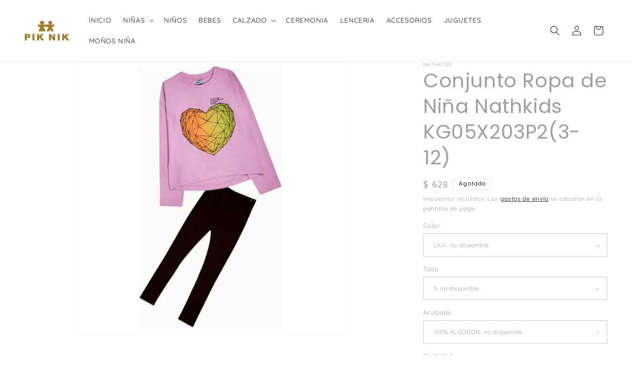

--- FILE ---
content_type: text/html; charset=utf-8
request_url: https://piknikforkids.com/products/conjunto-ropa-de-nina-nathkids-kg05x203p23-12
body_size: 27076
content:
<!doctype html>
<html class="js" lang="es">
  <head>
    <meta charset="utf-8">
    <meta http-equiv="X-UA-Compatible" content="IE=edge">
    <meta name="viewport" content="width=device-width,initial-scale=1">
    <meta name="theme-color" content="">
    <link rel="canonical" href="https://piknikforkids.com/products/conjunto-ropa-de-nina-nathkids-kg05x203p23-12"><link rel="preconnect" href="https://fonts.shopifycdn.com" crossorigin><title>
      Conjunto Ropa de Niña Nathkids KG05X203P2(3-12)
 &ndash; PIKNIKforkids</title>

    
      <meta name="description" content="CONJUNTO NIÑA EN ALGODON LOOK MODERNO PARA INICIAR TEMPORADA DE OTOÑO .">
    

    

<meta property="og:site_name" content="PIKNIKforkids">
<meta property="og:url" content="https://piknikforkids.com/products/conjunto-ropa-de-nina-nathkids-kg05x203p23-12">
<meta property="og:title" content="Conjunto Ropa de Niña Nathkids KG05X203P2(3-12)">
<meta property="og:type" content="product">
<meta property="og:description" content="CONJUNTO NIÑA EN ALGODON LOOK MODERNO PARA INICIAR TEMPORADA DE OTOÑO ."><meta property="og:image" content="http://piknikforkids.com/cdn/shop/products/002586_1.jpg?v=1696423788">
  <meta property="og:image:secure_url" content="https://piknikforkids.com/cdn/shop/products/002586_1.jpg?v=1696423788">
  <meta property="og:image:width" content="1351">
  <meta property="og:image:height" content="1351"><meta property="og:price:amount" content="628">
  <meta property="og:price:currency" content="MXN"><meta name="twitter:card" content="summary_large_image">
<meta name="twitter:title" content="Conjunto Ropa de Niña Nathkids KG05X203P2(3-12)">
<meta name="twitter:description" content="CONJUNTO NIÑA EN ALGODON LOOK MODERNO PARA INICIAR TEMPORADA DE OTOÑO .">


    <script src="//piknikforkids.com/cdn/shop/t/23/assets/constants.js?v=132983761750457495441767012240" defer="defer"></script>
    <script src="//piknikforkids.com/cdn/shop/t/23/assets/pubsub.js?v=25310214064522200911767012241" defer="defer"></script>
    <script src="//piknikforkids.com/cdn/shop/t/23/assets/global.js?v=7301445359237545521767012240" defer="defer"></script>
    <script src="//piknikforkids.com/cdn/shop/t/23/assets/details-disclosure.js?v=13653116266235556501767012240" defer="defer"></script>
    <script src="//piknikforkids.com/cdn/shop/t/23/assets/details-modal.js?v=25581673532751508451767012240" defer="defer"></script>
    <script src="//piknikforkids.com/cdn/shop/t/23/assets/search-form.js?v=133129549252120666541767012241" defer="defer"></script><script>window.performance && window.performance.mark && window.performance.mark('shopify.content_for_header.start');</script><meta name="google-site-verification" content="5wR9bPTgKqxsUoyV6crxoYJDL60k8tVExVJHpdf4ATY">
<meta id="shopify-digital-wallet" name="shopify-digital-wallet" content="/25967820854/digital_wallets/dialog">
<meta name="shopify-checkout-api-token" content="59b553fa62973e5a927933958aabbdda">
<meta id="in-context-paypal-metadata" data-shop-id="25967820854" data-venmo-supported="false" data-environment="production" data-locale="es_ES" data-paypal-v4="true" data-currency="MXN">
<link rel="alternate" type="application/json+oembed" href="https://piknikforkids.com/products/conjunto-ropa-de-nina-nathkids-kg05x203p23-12.oembed">
<script async="async" src="/checkouts/internal/preloads.js?locale=es-MX"></script>
<script id="shopify-features" type="application/json">{"accessToken":"59b553fa62973e5a927933958aabbdda","betas":["rich-media-storefront-analytics"],"domain":"piknikforkids.com","predictiveSearch":true,"shopId":25967820854,"locale":"es"}</script>
<script>var Shopify = Shopify || {};
Shopify.shop = "piknikforkids.myshopify.com";
Shopify.locale = "es";
Shopify.currency = {"active":"MXN","rate":"1.0"};
Shopify.country = "MX";
Shopify.theme = {"name":"Updated copy of Updated copy of Updated copy of...","id":147974258863,"schema_name":"Dawn","schema_version":"15.4.1","theme_store_id":887,"role":"main"};
Shopify.theme.handle = "null";
Shopify.theme.style = {"id":null,"handle":null};
Shopify.cdnHost = "piknikforkids.com/cdn";
Shopify.routes = Shopify.routes || {};
Shopify.routes.root = "/";</script>
<script type="module">!function(o){(o.Shopify=o.Shopify||{}).modules=!0}(window);</script>
<script>!function(o){function n(){var o=[];function n(){o.push(Array.prototype.slice.apply(arguments))}return n.q=o,n}var t=o.Shopify=o.Shopify||{};t.loadFeatures=n(),t.autoloadFeatures=n()}(window);</script>
<script id="shop-js-analytics" type="application/json">{"pageType":"product"}</script>
<script defer="defer" async type="module" src="//piknikforkids.com/cdn/shopifycloud/shop-js/modules/v2/client.init-shop-cart-sync_CvZOh8Af.es.esm.js"></script>
<script defer="defer" async type="module" src="//piknikforkids.com/cdn/shopifycloud/shop-js/modules/v2/chunk.common_3Rxs6Qxh.esm.js"></script>
<script type="module">
  await import("//piknikforkids.com/cdn/shopifycloud/shop-js/modules/v2/client.init-shop-cart-sync_CvZOh8Af.es.esm.js");
await import("//piknikforkids.com/cdn/shopifycloud/shop-js/modules/v2/chunk.common_3Rxs6Qxh.esm.js");

  window.Shopify.SignInWithShop?.initShopCartSync?.({"fedCMEnabled":true,"windoidEnabled":true});

</script>
<script>(function() {
  var isLoaded = false;
  function asyncLoad() {
    if (isLoaded) return;
    isLoaded = true;
    var urls = ["https:\/\/cdn.nfcube.com\/instafeed-37093ecd29135391999b5afd86aac596.js?shop=piknikforkids.myshopify.com","https:\/\/cdn.hextom.com\/js\/freeshippingbar.js?shop=piknikforkids.myshopify.com"];
    for (var i = 0; i < urls.length; i++) {
      var s = document.createElement('script');
      s.type = 'text/javascript';
      s.async = true;
      s.src = urls[i];
      var x = document.getElementsByTagName('script')[0];
      x.parentNode.insertBefore(s, x);
    }
  };
  if(window.attachEvent) {
    window.attachEvent('onload', asyncLoad);
  } else {
    window.addEventListener('load', asyncLoad, false);
  }
})();</script>
<script id="__st">var __st={"a":25967820854,"offset":-21600,"reqid":"8c8a4060-3710-4a33-ac37-3ef801b2f864-1768642685","pageurl":"piknikforkids.com\/products\/conjunto-ropa-de-nina-nathkids-kg05x203p23-12","u":"03a07cc3f611","p":"product","rtyp":"product","rid":7609591464111};</script>
<script>window.ShopifyPaypalV4VisibilityTracking = true;</script>
<script id="captcha-bootstrap">!function(){'use strict';const t='contact',e='account',n='new_comment',o=[[t,t],['blogs',n],['comments',n],[t,'customer']],c=[[e,'customer_login'],[e,'guest_login'],[e,'recover_customer_password'],[e,'create_customer']],r=t=>t.map((([t,e])=>`form[action*='/${t}']:not([data-nocaptcha='true']) input[name='form_type'][value='${e}']`)).join(','),a=t=>()=>t?[...document.querySelectorAll(t)].map((t=>t.form)):[];function s(){const t=[...o],e=r(t);return a(e)}const i='password',u='form_key',d=['recaptcha-v3-token','g-recaptcha-response','h-captcha-response',i],f=()=>{try{return window.sessionStorage}catch{return}},m='__shopify_v',_=t=>t.elements[u];function p(t,e,n=!1){try{const o=window.sessionStorage,c=JSON.parse(o.getItem(e)),{data:r}=function(t){const{data:e,action:n}=t;return t[m]||n?{data:e,action:n}:{data:t,action:n}}(c);for(const[e,n]of Object.entries(r))t.elements[e]&&(t.elements[e].value=n);n&&o.removeItem(e)}catch(o){console.error('form repopulation failed',{error:o})}}const l='form_type',E='cptcha';function T(t){t.dataset[E]=!0}const w=window,h=w.document,L='Shopify',v='ce_forms',y='captcha';let A=!1;((t,e)=>{const n=(g='f06e6c50-85a8-45c8-87d0-21a2b65856fe',I='https://cdn.shopify.com/shopifycloud/storefront-forms-hcaptcha/ce_storefront_forms_captcha_hcaptcha.v1.5.2.iife.js',D={infoText:'Protegido por hCaptcha',privacyText:'Privacidad',termsText:'Términos'},(t,e,n)=>{const o=w[L][v],c=o.bindForm;if(c)return c(t,g,e,D).then(n);var r;o.q.push([[t,g,e,D],n]),r=I,A||(h.body.append(Object.assign(h.createElement('script'),{id:'captcha-provider',async:!0,src:r})),A=!0)});var g,I,D;w[L]=w[L]||{},w[L][v]=w[L][v]||{},w[L][v].q=[],w[L][y]=w[L][y]||{},w[L][y].protect=function(t,e){n(t,void 0,e),T(t)},Object.freeze(w[L][y]),function(t,e,n,w,h,L){const[v,y,A,g]=function(t,e,n){const i=e?o:[],u=t?c:[],d=[...i,...u],f=r(d),m=r(i),_=r(d.filter((([t,e])=>n.includes(e))));return[a(f),a(m),a(_),s()]}(w,h,L),I=t=>{const e=t.target;return e instanceof HTMLFormElement?e:e&&e.form},D=t=>v().includes(t);t.addEventListener('submit',(t=>{const e=I(t);if(!e)return;const n=D(e)&&!e.dataset.hcaptchaBound&&!e.dataset.recaptchaBound,o=_(e),c=g().includes(e)&&(!o||!o.value);(n||c)&&t.preventDefault(),c&&!n&&(function(t){try{if(!f())return;!function(t){const e=f();if(!e)return;const n=_(t);if(!n)return;const o=n.value;o&&e.removeItem(o)}(t);const e=Array.from(Array(32),(()=>Math.random().toString(36)[2])).join('');!function(t,e){_(t)||t.append(Object.assign(document.createElement('input'),{type:'hidden',name:u})),t.elements[u].value=e}(t,e),function(t,e){const n=f();if(!n)return;const o=[...t.querySelectorAll(`input[type='${i}']`)].map((({name:t})=>t)),c=[...d,...o],r={};for(const[a,s]of new FormData(t).entries())c.includes(a)||(r[a]=s);n.setItem(e,JSON.stringify({[m]:1,action:t.action,data:r}))}(t,e)}catch(e){console.error('failed to persist form',e)}}(e),e.submit())}));const S=(t,e)=>{t&&!t.dataset[E]&&(n(t,e.some((e=>e===t))),T(t))};for(const o of['focusin','change'])t.addEventListener(o,(t=>{const e=I(t);D(e)&&S(e,y())}));const B=e.get('form_key'),M=e.get(l),P=B&&M;t.addEventListener('DOMContentLoaded',(()=>{const t=y();if(P)for(const e of t)e.elements[l].value===M&&p(e,B);[...new Set([...A(),...v().filter((t=>'true'===t.dataset.shopifyCaptcha))])].forEach((e=>S(e,t)))}))}(h,new URLSearchParams(w.location.search),n,t,e,['guest_login'])})(!0,!0)}();</script>
<script integrity="sha256-4kQ18oKyAcykRKYeNunJcIwy7WH5gtpwJnB7kiuLZ1E=" data-source-attribution="shopify.loadfeatures" defer="defer" src="//piknikforkids.com/cdn/shopifycloud/storefront/assets/storefront/load_feature-a0a9edcb.js" crossorigin="anonymous"></script>
<script data-source-attribution="shopify.dynamic_checkout.dynamic.init">var Shopify=Shopify||{};Shopify.PaymentButton=Shopify.PaymentButton||{isStorefrontPortableWallets:!0,init:function(){window.Shopify.PaymentButton.init=function(){};var t=document.createElement("script");t.src="https://piknikforkids.com/cdn/shopifycloud/portable-wallets/latest/portable-wallets.es.js",t.type="module",document.head.appendChild(t)}};
</script>
<script data-source-attribution="shopify.dynamic_checkout.buyer_consent">
  function portableWalletsHideBuyerConsent(e){var t=document.getElementById("shopify-buyer-consent"),n=document.getElementById("shopify-subscription-policy-button");t&&n&&(t.classList.add("hidden"),t.setAttribute("aria-hidden","true"),n.removeEventListener("click",e))}function portableWalletsShowBuyerConsent(e){var t=document.getElementById("shopify-buyer-consent"),n=document.getElementById("shopify-subscription-policy-button");t&&n&&(t.classList.remove("hidden"),t.removeAttribute("aria-hidden"),n.addEventListener("click",e))}window.Shopify?.PaymentButton&&(window.Shopify.PaymentButton.hideBuyerConsent=portableWalletsHideBuyerConsent,window.Shopify.PaymentButton.showBuyerConsent=portableWalletsShowBuyerConsent);
</script>
<script data-source-attribution="shopify.dynamic_checkout.cart.bootstrap">document.addEventListener("DOMContentLoaded",(function(){function t(){return document.querySelector("shopify-accelerated-checkout-cart, shopify-accelerated-checkout")}if(t())Shopify.PaymentButton.init();else{new MutationObserver((function(e,n){t()&&(Shopify.PaymentButton.init(),n.disconnect())})).observe(document.body,{childList:!0,subtree:!0})}}));
</script>
<link id="shopify-accelerated-checkout-styles" rel="stylesheet" media="screen" href="https://piknikforkids.com/cdn/shopifycloud/portable-wallets/latest/accelerated-checkout-backwards-compat.css" crossorigin="anonymous">
<style id="shopify-accelerated-checkout-cart">
        #shopify-buyer-consent {
  margin-top: 1em;
  display: inline-block;
  width: 100%;
}

#shopify-buyer-consent.hidden {
  display: none;
}

#shopify-subscription-policy-button {
  background: none;
  border: none;
  padding: 0;
  text-decoration: underline;
  font-size: inherit;
  cursor: pointer;
}

#shopify-subscription-policy-button::before {
  box-shadow: none;
}

      </style>
<script id="sections-script" data-sections="header" defer="defer" src="//piknikforkids.com/cdn/shop/t/23/compiled_assets/scripts.js?v=2338"></script>
<script>window.performance && window.performance.mark && window.performance.mark('shopify.content_for_header.end');</script>


    <style data-shopify>
      @font-face {
  font-family: Quicksand;
  font-weight: 500;
  font-style: normal;
  font-display: swap;
  src: url("//piknikforkids.com/cdn/fonts/quicksand/quicksand_n5.8f86b119923a62b5ca76bc9a6fb25da7a7498802.woff2") format("woff2"),
       url("//piknikforkids.com/cdn/fonts/quicksand/quicksand_n5.c31882e058f76d723a7b6b725ac3ca095b5a2a70.woff") format("woff");
}

      @font-face {
  font-family: Quicksand;
  font-weight: 700;
  font-style: normal;
  font-display: swap;
  src: url("//piknikforkids.com/cdn/fonts/quicksand/quicksand_n7.d375fe11182475f82f7bb6306a0a0e4018995610.woff2") format("woff2"),
       url("//piknikforkids.com/cdn/fonts/quicksand/quicksand_n7.8ac2ae2fc4b90ef79aaa7aedb927d39f9f9aa3f4.woff") format("woff");
}

      
      
      @font-face {
  font-family: Poppins;
  font-weight: 400;
  font-style: normal;
  font-display: swap;
  src: url("//piknikforkids.com/cdn/fonts/poppins/poppins_n4.0ba78fa5af9b0e1a374041b3ceaadf0a43b41362.woff2") format("woff2"),
       url("//piknikforkids.com/cdn/fonts/poppins/poppins_n4.214741a72ff2596839fc9760ee7a770386cf16ca.woff") format("woff");
}


      
        :root,
        .color-background-1 {
          --color-background: 255,255,255;
        
          --gradient-background: #ffffff;
        

        

        --color-foreground: 157,160,155;
        --color-background-contrast: 191,191,191;
        --color-shadow: 26,23,23;
        --color-button: 157,160,155;
        --color-button-text: 255,255,255;
        --color-secondary-button: 255,255,255;
        --color-secondary-button-text: 26,23,23;
        --color-link: 26,23,23;
        --color-badge-foreground: 157,160,155;
        --color-badge-background: 255,255,255;
        --color-badge-border: 157,160,155;
        --payment-terms-background-color: rgb(255 255 255);
      }
      
        
        .color-background-2 {
          --color-background: 243,243,243;
        
          --gradient-background: #f3f3f3;
        

        

        --color-foreground: ,,;
        --color-background-contrast: 179,179,179;
        --color-shadow: 18,18,18;
        --color-button: 24,21,21;
        --color-button-text: 243,243,243;
        --color-secondary-button: 243,243,243;
        --color-secondary-button-text: 18,18,18;
        --color-link: 18,18,18;
        --color-badge-foreground: ,,;
        --color-badge-background: 243,243,243;
        --color-badge-border: ,,;
        --payment-terms-background-color: rgb(243 243 243);
      }
      
        
        .color-inverse {
          --color-background: 255,255,255;
        
          --gradient-background: #ffffff;
        

        

        --color-foreground: 18,18,18;
        --color-background-contrast: 191,191,191;
        --color-shadow: 18,18,18;
        --color-button: 255,255,255;
        --color-button-text: 18,18,18;
        --color-secondary-button: 255,255,255;
        --color-secondary-button-text: 255,255,255;
        --color-link: 255,255,255;
        --color-badge-foreground: 18,18,18;
        --color-badge-background: 255,255,255;
        --color-badge-border: 18,18,18;
        --payment-terms-background-color: rgb(255 255 255);
      }
      
        
        .color-accent-1 {
          --color-background: 18,18,18;
        
          --gradient-background: #121212;
        

        

        --color-foreground: 255,255,255;
        --color-background-contrast: 146,146,146;
        --color-shadow: 18,18,18;
        --color-button: 255,255,255;
        --color-button-text: 18,18,18;
        --color-secondary-button: 18,18,18;
        --color-secondary-button-text: 255,255,255;
        --color-link: 255,255,255;
        --color-badge-foreground: 255,255,255;
        --color-badge-background: 18,18,18;
        --color-badge-border: 255,255,255;
        --payment-terms-background-color: rgb(18 18 18);
      }
      
        
        .color-accent-2 {
          --color-background: 0,0,0;
        
          --gradient-background: rgba(0,0,0,0);
        

        

        --color-foreground: 255,255,255;
        --color-background-contrast: 128,128,128;
        --color-shadow: 0,0,0;
        --color-button: 0,0,0;
        --color-button-text: 51,79,180;
        --color-secondary-button: 0,0,0;
        --color-secondary-button-text: 255,255,255;
        --color-link: 255,255,255;
        --color-badge-foreground: 255,255,255;
        --color-badge-background: 0,0,0;
        --color-badge-border: 255,255,255;
        --payment-terms-background-color: rgb(0 0 0);
      }
      
        
        .color-scheme-a5216b57-7689-4186-9b90-26a0df20bc52 {
          --color-background: 255,255,255;
        
          --gradient-background: #ffffff;
        

        

        --color-foreground: 213,10,10;
        --color-background-contrast: 191,191,191;
        --color-shadow: 18,18,18;
        --color-button: 18,18,18;
        --color-button-text: 255,255,255;
        --color-secondary-button: 255,255,255;
        --color-secondary-button-text: 18,18,18;
        --color-link: 18,18,18;
        --color-badge-foreground: 213,10,10;
        --color-badge-background: 255,255,255;
        --color-badge-border: 213,10,10;
        --payment-terms-background-color: rgb(255 255 255);
      }
      

      body, .color-background-1, .color-background-2, .color-inverse, .color-accent-1, .color-accent-2, .color-scheme-a5216b57-7689-4186-9b90-26a0df20bc52 {
        color: rgba(var(--color-foreground), 0.75);
        background-color: rgb(var(--color-background));
      }

      :root {
        --font-body-family: Quicksand, sans-serif;
        --font-body-style: normal;
        --font-body-weight: 500;
        --font-body-weight-bold: 800;

        --font-heading-family: Poppins, sans-serif;
        --font-heading-style: normal;
        --font-heading-weight: 400;

        --font-body-scale: 1.0;
        --font-heading-scale: 1.0;

        --media-padding: px;
        --media-border-opacity: 0.05;
        --media-border-width: 1px;
        --media-radius: 0px;
        --media-shadow-opacity: 0.0;
        --media-shadow-horizontal-offset: 0px;
        --media-shadow-vertical-offset: 4px;
        --media-shadow-blur-radius: 5px;
        --media-shadow-visible: 0;

        --page-width: 140rem;
        --page-width-margin: 0rem;

        --product-card-image-padding: 0.0rem;
        --product-card-corner-radius: 0.0rem;
        --product-card-text-alignment: left;
        --product-card-border-width: 0.0rem;
        --product-card-border-opacity: 0.1;
        --product-card-shadow-opacity: 0.0;
        --product-card-shadow-visible: 0;
        --product-card-shadow-horizontal-offset: 0.0rem;
        --product-card-shadow-vertical-offset: 0.4rem;
        --product-card-shadow-blur-radius: 0.5rem;

        --collection-card-image-padding: 0.0rem;
        --collection-card-corner-radius: 0.0rem;
        --collection-card-text-alignment: left;
        --collection-card-border-width: 0.0rem;
        --collection-card-border-opacity: 0.1;
        --collection-card-shadow-opacity: 0.0;
        --collection-card-shadow-visible: 0;
        --collection-card-shadow-horizontal-offset: 0.0rem;
        --collection-card-shadow-vertical-offset: 0.4rem;
        --collection-card-shadow-blur-radius: 0.5rem;

        --blog-card-image-padding: 0.0rem;
        --blog-card-corner-radius: 0.0rem;
        --blog-card-text-alignment: left;
        --blog-card-border-width: 0.0rem;
        --blog-card-border-opacity: 0.1;
        --blog-card-shadow-opacity: 0.0;
        --blog-card-shadow-visible: 0;
        --blog-card-shadow-horizontal-offset: 0.0rem;
        --blog-card-shadow-vertical-offset: 0.4rem;
        --blog-card-shadow-blur-radius: 0.5rem;

        --badge-corner-radius: 4.0rem;

        --popup-border-width: 1px;
        --popup-border-opacity: 0.1;
        --popup-corner-radius: 0px;
        --popup-shadow-opacity: 0.0;
        --popup-shadow-horizontal-offset: 0px;
        --popup-shadow-vertical-offset: 4px;
        --popup-shadow-blur-radius: 5px;

        --drawer-border-width: 1px;
        --drawer-border-opacity: 0.1;
        --drawer-shadow-opacity: 0.0;
        --drawer-shadow-horizontal-offset: 0px;
        --drawer-shadow-vertical-offset: 4px;
        --drawer-shadow-blur-radius: 5px;

        --spacing-sections-desktop: 0px;
        --spacing-sections-mobile: 0px;

        --grid-desktop-vertical-spacing: 40px;
        --grid-desktop-horizontal-spacing: 32px;
        --grid-mobile-vertical-spacing: 20px;
        --grid-mobile-horizontal-spacing: 16px;

        --text-boxes-border-opacity: 0.1;
        --text-boxes-border-width: 0px;
        --text-boxes-radius: 0px;
        --text-boxes-shadow-opacity: 0.0;
        --text-boxes-shadow-visible: 0;
        --text-boxes-shadow-horizontal-offset: 0px;
        --text-boxes-shadow-vertical-offset: 4px;
        --text-boxes-shadow-blur-radius: 5px;

        --buttons-radius: 0px;
        --buttons-radius-outset: 0px;
        --buttons-border-width: 1px;
        --buttons-border-opacity: 1.0;
        --buttons-shadow-opacity: 0.0;
        --buttons-shadow-visible: 0;
        --buttons-shadow-horizontal-offset: 0px;
        --buttons-shadow-vertical-offset: 4px;
        --buttons-shadow-blur-radius: 5px;
        --buttons-border-offset: 0px;

        --inputs-radius: 0px;
        --inputs-border-width: 1px;
        --inputs-border-opacity: 0.55;
        --inputs-shadow-opacity: 0.0;
        --inputs-shadow-horizontal-offset: 0px;
        --inputs-margin-offset: 0px;
        --inputs-shadow-vertical-offset: 2px;
        --inputs-shadow-blur-radius: 5px;
        --inputs-radius-outset: 0px;

        --variant-pills-radius: 40px;
        --variant-pills-border-width: 1px;
        --variant-pills-border-opacity: 0.55;
        --variant-pills-shadow-opacity: 0.0;
        --variant-pills-shadow-horizontal-offset: 0px;
        --variant-pills-shadow-vertical-offset: 4px;
        --variant-pills-shadow-blur-radius: 5px;
      }

      *,
      *::before,
      *::after {
        box-sizing: inherit;
      }

      html {
        box-sizing: border-box;
        font-size: calc(var(--font-body-scale) * 62.5%);
        height: 100%;
      }

      body {
        display: grid;
        grid-template-rows: auto auto 1fr auto;
        grid-template-columns: 100%;
        min-height: 100%;
        margin: 0;
        font-size: 1.5rem;
        letter-spacing: 0.06rem;
        line-height: calc(1 + 0.8 / var(--font-body-scale));
        font-family: var(--font-body-family);
        font-style: var(--font-body-style);
        font-weight: var(--font-body-weight);
      }

      @media screen and (min-width: 750px) {
        body {
          font-size: 1.6rem;
        }
      }
    </style>

    <link href="//piknikforkids.com/cdn/shop/t/23/assets/base.css?v=159841507637079171801767012239" rel="stylesheet" type="text/css" media="all" />
    <link rel="stylesheet" href="//piknikforkids.com/cdn/shop/t/23/assets/component-cart-items.css?v=13033300910818915211767012239" media="print" onload="this.media='all'">
      <link rel="preload" as="font" href="//piknikforkids.com/cdn/fonts/quicksand/quicksand_n5.8f86b119923a62b5ca76bc9a6fb25da7a7498802.woff2" type="font/woff2" crossorigin>
      

      <link rel="preload" as="font" href="//piknikforkids.com/cdn/fonts/poppins/poppins_n4.0ba78fa5af9b0e1a374041b3ceaadf0a43b41362.woff2" type="font/woff2" crossorigin>
      
<link
        rel="stylesheet"
        href="//piknikforkids.com/cdn/shop/t/23/assets/component-predictive-search.css?v=118923337488134913561767012240"
        media="print"
        onload="this.media='all'"
      ><script>
      if (Shopify.designMode) {
        document.documentElement.classList.add('shopify-design-mode');
      }
    </script>
  <link href="https://monorail-edge.shopifysvc.com" rel="dns-prefetch">
<script>(function(){if ("sendBeacon" in navigator && "performance" in window) {try {var session_token_from_headers = performance.getEntriesByType('navigation')[0].serverTiming.find(x => x.name == '_s').description;} catch {var session_token_from_headers = undefined;}var session_cookie_matches = document.cookie.match(/_shopify_s=([^;]*)/);var session_token_from_cookie = session_cookie_matches && session_cookie_matches.length === 2 ? session_cookie_matches[1] : "";var session_token = session_token_from_headers || session_token_from_cookie || "";function handle_abandonment_event(e) {var entries = performance.getEntries().filter(function(entry) {return /monorail-edge.shopifysvc.com/.test(entry.name);});if (!window.abandonment_tracked && entries.length === 0) {window.abandonment_tracked = true;var currentMs = Date.now();var navigation_start = performance.timing.navigationStart;var payload = {shop_id: 25967820854,url: window.location.href,navigation_start,duration: currentMs - navigation_start,session_token,page_type: "product"};window.navigator.sendBeacon("https://monorail-edge.shopifysvc.com/v1/produce", JSON.stringify({schema_id: "online_store_buyer_site_abandonment/1.1",payload: payload,metadata: {event_created_at_ms: currentMs,event_sent_at_ms: currentMs}}));}}window.addEventListener('pagehide', handle_abandonment_event);}}());</script>
<script id="web-pixels-manager-setup">(function e(e,d,r,n,o){if(void 0===o&&(o={}),!Boolean(null===(a=null===(i=window.Shopify)||void 0===i?void 0:i.analytics)||void 0===a?void 0:a.replayQueue)){var i,a;window.Shopify=window.Shopify||{};var t=window.Shopify;t.analytics=t.analytics||{};var s=t.analytics;s.replayQueue=[],s.publish=function(e,d,r){return s.replayQueue.push([e,d,r]),!0};try{self.performance.mark("wpm:start")}catch(e){}var l=function(){var e={modern:/Edge?\/(1{2}[4-9]|1[2-9]\d|[2-9]\d{2}|\d{4,})\.\d+(\.\d+|)|Firefox\/(1{2}[4-9]|1[2-9]\d|[2-9]\d{2}|\d{4,})\.\d+(\.\d+|)|Chrom(ium|e)\/(9{2}|\d{3,})\.\d+(\.\d+|)|(Maci|X1{2}).+ Version\/(15\.\d+|(1[6-9]|[2-9]\d|\d{3,})\.\d+)([,.]\d+|)( \(\w+\)|)( Mobile\/\w+|) Safari\/|Chrome.+OPR\/(9{2}|\d{3,})\.\d+\.\d+|(CPU[ +]OS|iPhone[ +]OS|CPU[ +]iPhone|CPU IPhone OS|CPU iPad OS)[ +]+(15[._]\d+|(1[6-9]|[2-9]\d|\d{3,})[._]\d+)([._]\d+|)|Android:?[ /-](13[3-9]|1[4-9]\d|[2-9]\d{2}|\d{4,})(\.\d+|)(\.\d+|)|Android.+Firefox\/(13[5-9]|1[4-9]\d|[2-9]\d{2}|\d{4,})\.\d+(\.\d+|)|Android.+Chrom(ium|e)\/(13[3-9]|1[4-9]\d|[2-9]\d{2}|\d{4,})\.\d+(\.\d+|)|SamsungBrowser\/([2-9]\d|\d{3,})\.\d+/,legacy:/Edge?\/(1[6-9]|[2-9]\d|\d{3,})\.\d+(\.\d+|)|Firefox\/(5[4-9]|[6-9]\d|\d{3,})\.\d+(\.\d+|)|Chrom(ium|e)\/(5[1-9]|[6-9]\d|\d{3,})\.\d+(\.\d+|)([\d.]+$|.*Safari\/(?![\d.]+ Edge\/[\d.]+$))|(Maci|X1{2}).+ Version\/(10\.\d+|(1[1-9]|[2-9]\d|\d{3,})\.\d+)([,.]\d+|)( \(\w+\)|)( Mobile\/\w+|) Safari\/|Chrome.+OPR\/(3[89]|[4-9]\d|\d{3,})\.\d+\.\d+|(CPU[ +]OS|iPhone[ +]OS|CPU[ +]iPhone|CPU IPhone OS|CPU iPad OS)[ +]+(10[._]\d+|(1[1-9]|[2-9]\d|\d{3,})[._]\d+)([._]\d+|)|Android:?[ /-](13[3-9]|1[4-9]\d|[2-9]\d{2}|\d{4,})(\.\d+|)(\.\d+|)|Mobile Safari.+OPR\/([89]\d|\d{3,})\.\d+\.\d+|Android.+Firefox\/(13[5-9]|1[4-9]\d|[2-9]\d{2}|\d{4,})\.\d+(\.\d+|)|Android.+Chrom(ium|e)\/(13[3-9]|1[4-9]\d|[2-9]\d{2}|\d{4,})\.\d+(\.\d+|)|Android.+(UC? ?Browser|UCWEB|U3)[ /]?(15\.([5-9]|\d{2,})|(1[6-9]|[2-9]\d|\d{3,})\.\d+)\.\d+|SamsungBrowser\/(5\.\d+|([6-9]|\d{2,})\.\d+)|Android.+MQ{2}Browser\/(14(\.(9|\d{2,})|)|(1[5-9]|[2-9]\d|\d{3,})(\.\d+|))(\.\d+|)|K[Aa][Ii]OS\/(3\.\d+|([4-9]|\d{2,})\.\d+)(\.\d+|)/},d=e.modern,r=e.legacy,n=navigator.userAgent;return n.match(d)?"modern":n.match(r)?"legacy":"unknown"}(),u="modern"===l?"modern":"legacy",c=(null!=n?n:{modern:"",legacy:""})[u],f=function(e){return[e.baseUrl,"/wpm","/b",e.hashVersion,"modern"===e.buildTarget?"m":"l",".js"].join("")}({baseUrl:d,hashVersion:r,buildTarget:u}),m=function(e){var d=e.version,r=e.bundleTarget,n=e.surface,o=e.pageUrl,i=e.monorailEndpoint;return{emit:function(e){var a=e.status,t=e.errorMsg,s=(new Date).getTime(),l=JSON.stringify({metadata:{event_sent_at_ms:s},events:[{schema_id:"web_pixels_manager_load/3.1",payload:{version:d,bundle_target:r,page_url:o,status:a,surface:n,error_msg:t},metadata:{event_created_at_ms:s}}]});if(!i)return console&&console.warn&&console.warn("[Web Pixels Manager] No Monorail endpoint provided, skipping logging."),!1;try{return self.navigator.sendBeacon.bind(self.navigator)(i,l)}catch(e){}var u=new XMLHttpRequest;try{return u.open("POST",i,!0),u.setRequestHeader("Content-Type","text/plain"),u.send(l),!0}catch(e){return console&&console.warn&&console.warn("[Web Pixels Manager] Got an unhandled error while logging to Monorail."),!1}}}}({version:r,bundleTarget:l,surface:e.surface,pageUrl:self.location.href,monorailEndpoint:e.monorailEndpoint});try{o.browserTarget=l,function(e){var d=e.src,r=e.async,n=void 0===r||r,o=e.onload,i=e.onerror,a=e.sri,t=e.scriptDataAttributes,s=void 0===t?{}:t,l=document.createElement("script"),u=document.querySelector("head"),c=document.querySelector("body");if(l.async=n,l.src=d,a&&(l.integrity=a,l.crossOrigin="anonymous"),s)for(var f in s)if(Object.prototype.hasOwnProperty.call(s,f))try{l.dataset[f]=s[f]}catch(e){}if(o&&l.addEventListener("load",o),i&&l.addEventListener("error",i),u)u.appendChild(l);else{if(!c)throw new Error("Did not find a head or body element to append the script");c.appendChild(l)}}({src:f,async:!0,onload:function(){if(!function(){var e,d;return Boolean(null===(d=null===(e=window.Shopify)||void 0===e?void 0:e.analytics)||void 0===d?void 0:d.initialized)}()){var d=window.webPixelsManager.init(e)||void 0;if(d){var r=window.Shopify.analytics;r.replayQueue.forEach((function(e){var r=e[0],n=e[1],o=e[2];d.publishCustomEvent(r,n,o)})),r.replayQueue=[],r.publish=d.publishCustomEvent,r.visitor=d.visitor,r.initialized=!0}}},onerror:function(){return m.emit({status:"failed",errorMsg:"".concat(f," has failed to load")})},sri:function(e){var d=/^sha384-[A-Za-z0-9+/=]+$/;return"string"==typeof e&&d.test(e)}(c)?c:"",scriptDataAttributes:o}),m.emit({status:"loading"})}catch(e){m.emit({status:"failed",errorMsg:(null==e?void 0:e.message)||"Unknown error"})}}})({shopId: 25967820854,storefrontBaseUrl: "https://piknikforkids.com",extensionsBaseUrl: "https://extensions.shopifycdn.com/cdn/shopifycloud/web-pixels-manager",monorailEndpoint: "https://monorail-edge.shopifysvc.com/unstable/produce_batch",surface: "storefront-renderer",enabledBetaFlags: ["2dca8a86"],webPixelsConfigList: [{"id":"1258160303","configuration":"{\"account_ID\":\"212300\",\"google_analytics_tracking_tag\":\"1\",\"measurement_id\":\"2\",\"api_secret\":\"3\",\"shop_settings\":\"{\\\"custom_pixel_script\\\":\\\"https:\\\\\\\/\\\\\\\/storage.googleapis.com\\\\\\\/gsf-scripts\\\\\\\/custom-pixels\\\\\\\/piknikforkids.js\\\"}\"}","eventPayloadVersion":"v1","runtimeContext":"LAX","scriptVersion":"c6b888297782ed4a1cba19cda43d6625","type":"APP","apiClientId":1558137,"privacyPurposes":[],"dataSharingAdjustments":{"protectedCustomerApprovalScopes":["read_customer_address","read_customer_email","read_customer_name","read_customer_personal_data","read_customer_phone"]}},{"id":"507969711","configuration":"{\"config\":\"{\\\"pixel_id\\\":\\\"G-YQ5DSP34N1\\\",\\\"target_country\\\":\\\"MX\\\",\\\"gtag_events\\\":[{\\\"type\\\":\\\"begin_checkout\\\",\\\"action_label\\\":\\\"G-YQ5DSP34N1\\\"},{\\\"type\\\":\\\"search\\\",\\\"action_label\\\":\\\"G-YQ5DSP34N1\\\"},{\\\"type\\\":\\\"view_item\\\",\\\"action_label\\\":[\\\"G-YQ5DSP34N1\\\",\\\"MC-6W7N5CEJCN\\\"]},{\\\"type\\\":\\\"purchase\\\",\\\"action_label\\\":[\\\"G-YQ5DSP34N1\\\",\\\"MC-6W7N5CEJCN\\\"]},{\\\"type\\\":\\\"page_view\\\",\\\"action_label\\\":[\\\"G-YQ5DSP34N1\\\",\\\"MC-6W7N5CEJCN\\\"]},{\\\"type\\\":\\\"add_payment_info\\\",\\\"action_label\\\":\\\"G-YQ5DSP34N1\\\"},{\\\"type\\\":\\\"add_to_cart\\\",\\\"action_label\\\":\\\"G-YQ5DSP34N1\\\"}],\\\"enable_monitoring_mode\\\":false}\"}","eventPayloadVersion":"v1","runtimeContext":"OPEN","scriptVersion":"b2a88bafab3e21179ed38636efcd8a93","type":"APP","apiClientId":1780363,"privacyPurposes":[],"dataSharingAdjustments":{"protectedCustomerApprovalScopes":["read_customer_address","read_customer_email","read_customer_name","read_customer_personal_data","read_customer_phone"]}},{"id":"219873455","configuration":"{\"pixel_id\":\"1913789288848608\",\"pixel_type\":\"facebook_pixel\",\"metaapp_system_user_token\":\"-\"}","eventPayloadVersion":"v1","runtimeContext":"OPEN","scriptVersion":"ca16bc87fe92b6042fbaa3acc2fbdaa6","type":"APP","apiClientId":2329312,"privacyPurposes":["ANALYTICS","MARKETING","SALE_OF_DATA"],"dataSharingAdjustments":{"protectedCustomerApprovalScopes":["read_customer_address","read_customer_email","read_customer_name","read_customer_personal_data","read_customer_phone"]}},{"id":"63045807","eventPayloadVersion":"v1","runtimeContext":"LAX","scriptVersion":"1","type":"CUSTOM","privacyPurposes":["MARKETING"],"name":"Meta pixel (migrated)"},{"id":"shopify-app-pixel","configuration":"{}","eventPayloadVersion":"v1","runtimeContext":"STRICT","scriptVersion":"0450","apiClientId":"shopify-pixel","type":"APP","privacyPurposes":["ANALYTICS","MARKETING"]},{"id":"shopify-custom-pixel","eventPayloadVersion":"v1","runtimeContext":"LAX","scriptVersion":"0450","apiClientId":"shopify-pixel","type":"CUSTOM","privacyPurposes":["ANALYTICS","MARKETING"]}],isMerchantRequest: false,initData: {"shop":{"name":"PIKNIKforkids","paymentSettings":{"currencyCode":"MXN"},"myshopifyDomain":"piknikforkids.myshopify.com","countryCode":"MX","storefrontUrl":"https:\/\/piknikforkids.com"},"customer":null,"cart":null,"checkout":null,"productVariants":[{"price":{"amount":628.0,"currencyCode":"MXN"},"product":{"title":"Conjunto Ropa de Niña Nathkids KG05X203P2(3-12)","vendor":"NATHKIDS","id":"7609591464111","untranslatedTitle":"Conjunto Ropa de Niña Nathkids KG05X203P2(3-12)","url":"\/products\/conjunto-ropa-de-nina-nathkids-kg05x203p23-12","type":"CONJUNTO"},"id":"42761640444079","image":{"src":"\/\/piknikforkids.com\/cdn\/shop\/products\/002586_1.jpg?v=1696423788"},"sku":"002586010","title":"LILA \/ 3 \/ 100% ALGODON","untranslatedTitle":"LILA \/ 3 \/ 100% ALGODON"},{"price":{"amount":628.0,"currencyCode":"MXN"},"product":{"title":"Conjunto Ropa de Niña Nathkids KG05X203P2(3-12)","vendor":"NATHKIDS","id":"7609591464111","untranslatedTitle":"Conjunto Ropa de Niña Nathkids KG05X203P2(3-12)","url":"\/products\/conjunto-ropa-de-nina-nathkids-kg05x203p23-12","type":"CONJUNTO"},"id":"42761640476847","image":{"src":"\/\/piknikforkids.com\/cdn\/shop\/products\/002586_1.jpg?v=1696423788"},"sku":"002586020","title":"LILA \/ 4 \/ 100% ALGODON","untranslatedTitle":"LILA \/ 4 \/ 100% ALGODON"},{"price":{"amount":628.0,"currencyCode":"MXN"},"product":{"title":"Conjunto Ropa de Niña Nathkids KG05X203P2(3-12)","vendor":"NATHKIDS","id":"7609591464111","untranslatedTitle":"Conjunto Ropa de Niña Nathkids KG05X203P2(3-12)","url":"\/products\/conjunto-ropa-de-nina-nathkids-kg05x203p23-12","type":"CONJUNTO"},"id":"42761640509615","image":{"src":"\/\/piknikforkids.com\/cdn\/shop\/products\/002586_1.jpg?v=1696423788"},"sku":"002586030","title":"LILA \/ 5 \/ 100% ALGODON","untranslatedTitle":"LILA \/ 5 \/ 100% ALGODON"},{"price":{"amount":628.0,"currencyCode":"MXN"},"product":{"title":"Conjunto Ropa de Niña Nathkids KG05X203P2(3-12)","vendor":"NATHKIDS","id":"7609591464111","untranslatedTitle":"Conjunto Ropa de Niña Nathkids KG05X203P2(3-12)","url":"\/products\/conjunto-ropa-de-nina-nathkids-kg05x203p23-12","type":"CONJUNTO"},"id":"42761640542383","image":{"src":"\/\/piknikforkids.com\/cdn\/shop\/products\/002586_1.jpg?v=1696423788"},"sku":"002586040","title":"LILA \/ 6 \/ 100% ALGODON","untranslatedTitle":"LILA \/ 6 \/ 100% ALGODON"},{"price":{"amount":628.0,"currencyCode":"MXN"},"product":{"title":"Conjunto Ropa de Niña Nathkids KG05X203P2(3-12)","vendor":"NATHKIDS","id":"7609591464111","untranslatedTitle":"Conjunto Ropa de Niña Nathkids KG05X203P2(3-12)","url":"\/products\/conjunto-ropa-de-nina-nathkids-kg05x203p23-12","type":"CONJUNTO"},"id":"42761640575151","image":{"src":"\/\/piknikforkids.com\/cdn\/shop\/products\/002586_1.jpg?v=1696423788"},"sku":"002586050","title":"LILA \/ 7 \/ 100% ALGODON","untranslatedTitle":"LILA \/ 7 \/ 100% ALGODON"},{"price":{"amount":628.0,"currencyCode":"MXN"},"product":{"title":"Conjunto Ropa de Niña Nathkids KG05X203P2(3-12)","vendor":"NATHKIDS","id":"7609591464111","untranslatedTitle":"Conjunto Ropa de Niña Nathkids KG05X203P2(3-12)","url":"\/products\/conjunto-ropa-de-nina-nathkids-kg05x203p23-12","type":"CONJUNTO"},"id":"42761640607919","image":{"src":"\/\/piknikforkids.com\/cdn\/shop\/products\/002586_1.jpg?v=1696423788"},"sku":"002586060","title":"LILA \/ 8 \/ 100% ALGODON","untranslatedTitle":"LILA \/ 8 \/ 100% ALGODON"},{"price":{"amount":628.0,"currencyCode":"MXN"},"product":{"title":"Conjunto Ropa de Niña Nathkids KG05X203P2(3-12)","vendor":"NATHKIDS","id":"7609591464111","untranslatedTitle":"Conjunto Ropa de Niña Nathkids KG05X203P2(3-12)","url":"\/products\/conjunto-ropa-de-nina-nathkids-kg05x203p23-12","type":"CONJUNTO"},"id":"42761640640687","image":{"src":"\/\/piknikforkids.com\/cdn\/shop\/products\/002586_1.jpg?v=1696423788"},"sku":"002586070","title":"LILA \/ 10 \/ 100% ALGODON","untranslatedTitle":"LILA \/ 10 \/ 100% ALGODON"},{"price":{"amount":628.0,"currencyCode":"MXN"},"product":{"title":"Conjunto Ropa de Niña Nathkids KG05X203P2(3-12)","vendor":"NATHKIDS","id":"7609591464111","untranslatedTitle":"Conjunto Ropa de Niña Nathkids KG05X203P2(3-12)","url":"\/products\/conjunto-ropa-de-nina-nathkids-kg05x203p23-12","type":"CONJUNTO"},"id":"42761640673455","image":{"src":"\/\/piknikforkids.com\/cdn\/shop\/products\/002586_1.jpg?v=1696423788"},"sku":"002586080","title":"LILA \/ 12 \/ 100% ALGODON","untranslatedTitle":"LILA \/ 12 \/ 100% ALGODON"}],"purchasingCompany":null},},"https://piknikforkids.com/cdn","fcfee988w5aeb613cpc8e4bc33m6693e112",{"modern":"","legacy":""},{"shopId":"25967820854","storefrontBaseUrl":"https:\/\/piknikforkids.com","extensionBaseUrl":"https:\/\/extensions.shopifycdn.com\/cdn\/shopifycloud\/web-pixels-manager","surface":"storefront-renderer","enabledBetaFlags":"[\"2dca8a86\"]","isMerchantRequest":"false","hashVersion":"fcfee988w5aeb613cpc8e4bc33m6693e112","publish":"custom","events":"[[\"page_viewed\",{}],[\"product_viewed\",{\"productVariant\":{\"price\":{\"amount\":628.0,\"currencyCode\":\"MXN\"},\"product\":{\"title\":\"Conjunto Ropa de Niña Nathkids KG05X203P2(3-12)\",\"vendor\":\"NATHKIDS\",\"id\":\"7609591464111\",\"untranslatedTitle\":\"Conjunto Ropa de Niña Nathkids KG05X203P2(3-12)\",\"url\":\"\/products\/conjunto-ropa-de-nina-nathkids-kg05x203p23-12\",\"type\":\"CONJUNTO\"},\"id\":\"42761640444079\",\"image\":{\"src\":\"\/\/piknikforkids.com\/cdn\/shop\/products\/002586_1.jpg?v=1696423788\"},\"sku\":\"002586010\",\"title\":\"LILA \/ 3 \/ 100% ALGODON\",\"untranslatedTitle\":\"LILA \/ 3 \/ 100% ALGODON\"}}]]"});</script><script>
  window.ShopifyAnalytics = window.ShopifyAnalytics || {};
  window.ShopifyAnalytics.meta = window.ShopifyAnalytics.meta || {};
  window.ShopifyAnalytics.meta.currency = 'MXN';
  var meta = {"product":{"id":7609591464111,"gid":"gid:\/\/shopify\/Product\/7609591464111","vendor":"NATHKIDS","type":"CONJUNTO","handle":"conjunto-ropa-de-nina-nathkids-kg05x203p23-12","variants":[{"id":42761640444079,"price":62800,"name":"Conjunto Ropa de Niña Nathkids KG05X203P2(3-12) - LILA \/ 3 \/ 100% ALGODON","public_title":"LILA \/ 3 \/ 100% ALGODON","sku":"002586010"},{"id":42761640476847,"price":62800,"name":"Conjunto Ropa de Niña Nathkids KG05X203P2(3-12) - LILA \/ 4 \/ 100% ALGODON","public_title":"LILA \/ 4 \/ 100% ALGODON","sku":"002586020"},{"id":42761640509615,"price":62800,"name":"Conjunto Ropa de Niña Nathkids KG05X203P2(3-12) - LILA \/ 5 \/ 100% ALGODON","public_title":"LILA \/ 5 \/ 100% ALGODON","sku":"002586030"},{"id":42761640542383,"price":62800,"name":"Conjunto Ropa de Niña Nathkids KG05X203P2(3-12) - LILA \/ 6 \/ 100% ALGODON","public_title":"LILA \/ 6 \/ 100% ALGODON","sku":"002586040"},{"id":42761640575151,"price":62800,"name":"Conjunto Ropa de Niña Nathkids KG05X203P2(3-12) - LILA \/ 7 \/ 100% ALGODON","public_title":"LILA \/ 7 \/ 100% ALGODON","sku":"002586050"},{"id":42761640607919,"price":62800,"name":"Conjunto Ropa de Niña Nathkids KG05X203P2(3-12) - LILA \/ 8 \/ 100% ALGODON","public_title":"LILA \/ 8 \/ 100% ALGODON","sku":"002586060"},{"id":42761640640687,"price":62800,"name":"Conjunto Ropa de Niña Nathkids KG05X203P2(3-12) - LILA \/ 10 \/ 100% ALGODON","public_title":"LILA \/ 10 \/ 100% ALGODON","sku":"002586070"},{"id":42761640673455,"price":62800,"name":"Conjunto Ropa de Niña Nathkids KG05X203P2(3-12) - LILA \/ 12 \/ 100% ALGODON","public_title":"LILA \/ 12 \/ 100% ALGODON","sku":"002586080"}],"remote":false},"page":{"pageType":"product","resourceType":"product","resourceId":7609591464111,"requestId":"8c8a4060-3710-4a33-ac37-3ef801b2f864-1768642685"}};
  for (var attr in meta) {
    window.ShopifyAnalytics.meta[attr] = meta[attr];
  }
</script>
<script class="analytics">
  (function () {
    var customDocumentWrite = function(content) {
      var jquery = null;

      if (window.jQuery) {
        jquery = window.jQuery;
      } else if (window.Checkout && window.Checkout.$) {
        jquery = window.Checkout.$;
      }

      if (jquery) {
        jquery('body').append(content);
      }
    };

    var hasLoggedConversion = function(token) {
      if (token) {
        return document.cookie.indexOf('loggedConversion=' + token) !== -1;
      }
      return false;
    }

    var setCookieIfConversion = function(token) {
      if (token) {
        var twoMonthsFromNow = new Date(Date.now());
        twoMonthsFromNow.setMonth(twoMonthsFromNow.getMonth() + 2);

        document.cookie = 'loggedConversion=' + token + '; expires=' + twoMonthsFromNow;
      }
    }

    var trekkie = window.ShopifyAnalytics.lib = window.trekkie = window.trekkie || [];
    if (trekkie.integrations) {
      return;
    }
    trekkie.methods = [
      'identify',
      'page',
      'ready',
      'track',
      'trackForm',
      'trackLink'
    ];
    trekkie.factory = function(method) {
      return function() {
        var args = Array.prototype.slice.call(arguments);
        args.unshift(method);
        trekkie.push(args);
        return trekkie;
      };
    };
    for (var i = 0; i < trekkie.methods.length; i++) {
      var key = trekkie.methods[i];
      trekkie[key] = trekkie.factory(key);
    }
    trekkie.load = function(config) {
      trekkie.config = config || {};
      trekkie.config.initialDocumentCookie = document.cookie;
      var first = document.getElementsByTagName('script')[0];
      var script = document.createElement('script');
      script.type = 'text/javascript';
      script.onerror = function(e) {
        var scriptFallback = document.createElement('script');
        scriptFallback.type = 'text/javascript';
        scriptFallback.onerror = function(error) {
                var Monorail = {
      produce: function produce(monorailDomain, schemaId, payload) {
        var currentMs = new Date().getTime();
        var event = {
          schema_id: schemaId,
          payload: payload,
          metadata: {
            event_created_at_ms: currentMs,
            event_sent_at_ms: currentMs
          }
        };
        return Monorail.sendRequest("https://" + monorailDomain + "/v1/produce", JSON.stringify(event));
      },
      sendRequest: function sendRequest(endpointUrl, payload) {
        // Try the sendBeacon API
        if (window && window.navigator && typeof window.navigator.sendBeacon === 'function' && typeof window.Blob === 'function' && !Monorail.isIos12()) {
          var blobData = new window.Blob([payload], {
            type: 'text/plain'
          });

          if (window.navigator.sendBeacon(endpointUrl, blobData)) {
            return true;
          } // sendBeacon was not successful

        } // XHR beacon

        var xhr = new XMLHttpRequest();

        try {
          xhr.open('POST', endpointUrl);
          xhr.setRequestHeader('Content-Type', 'text/plain');
          xhr.send(payload);
        } catch (e) {
          console.log(e);
        }

        return false;
      },
      isIos12: function isIos12() {
        return window.navigator.userAgent.lastIndexOf('iPhone; CPU iPhone OS 12_') !== -1 || window.navigator.userAgent.lastIndexOf('iPad; CPU OS 12_') !== -1;
      }
    };
    Monorail.produce('monorail-edge.shopifysvc.com',
      'trekkie_storefront_load_errors/1.1',
      {shop_id: 25967820854,
      theme_id: 147974258863,
      app_name: "storefront",
      context_url: window.location.href,
      source_url: "//piknikforkids.com/cdn/s/trekkie.storefront.cd680fe47e6c39ca5d5df5f0a32d569bc48c0f27.min.js"});

        };
        scriptFallback.async = true;
        scriptFallback.src = '//piknikforkids.com/cdn/s/trekkie.storefront.cd680fe47e6c39ca5d5df5f0a32d569bc48c0f27.min.js';
        first.parentNode.insertBefore(scriptFallback, first);
      };
      script.async = true;
      script.src = '//piknikforkids.com/cdn/s/trekkie.storefront.cd680fe47e6c39ca5d5df5f0a32d569bc48c0f27.min.js';
      first.parentNode.insertBefore(script, first);
    };
    trekkie.load(
      {"Trekkie":{"appName":"storefront","development":false,"defaultAttributes":{"shopId":25967820854,"isMerchantRequest":null,"themeId":147974258863,"themeCityHash":"17948921245838889116","contentLanguage":"es","currency":"MXN","eventMetadataId":"820fad4e-439f-4f38-a6c9-9d9f127f52fd"},"isServerSideCookieWritingEnabled":true,"monorailRegion":"shop_domain","enabledBetaFlags":["65f19447"]},"Session Attribution":{},"S2S":{"facebookCapiEnabled":true,"source":"trekkie-storefront-renderer","apiClientId":580111}}
    );

    var loaded = false;
    trekkie.ready(function() {
      if (loaded) return;
      loaded = true;

      window.ShopifyAnalytics.lib = window.trekkie;

      var originalDocumentWrite = document.write;
      document.write = customDocumentWrite;
      try { window.ShopifyAnalytics.merchantGoogleAnalytics.call(this); } catch(error) {};
      document.write = originalDocumentWrite;

      window.ShopifyAnalytics.lib.page(null,{"pageType":"product","resourceType":"product","resourceId":7609591464111,"requestId":"8c8a4060-3710-4a33-ac37-3ef801b2f864-1768642685","shopifyEmitted":true});

      var match = window.location.pathname.match(/checkouts\/(.+)\/(thank_you|post_purchase)/)
      var token = match? match[1]: undefined;
      if (!hasLoggedConversion(token)) {
        setCookieIfConversion(token);
        window.ShopifyAnalytics.lib.track("Viewed Product",{"currency":"MXN","variantId":42761640444079,"productId":7609591464111,"productGid":"gid:\/\/shopify\/Product\/7609591464111","name":"Conjunto Ropa de Niña Nathkids KG05X203P2(3-12) - LILA \/ 3 \/ 100% ALGODON","price":"628.00","sku":"002586010","brand":"NATHKIDS","variant":"LILA \/ 3 \/ 100% ALGODON","category":"CONJUNTO","nonInteraction":true,"remote":false},undefined,undefined,{"shopifyEmitted":true});
      window.ShopifyAnalytics.lib.track("monorail:\/\/trekkie_storefront_viewed_product\/1.1",{"currency":"MXN","variantId":42761640444079,"productId":7609591464111,"productGid":"gid:\/\/shopify\/Product\/7609591464111","name":"Conjunto Ropa de Niña Nathkids KG05X203P2(3-12) - LILA \/ 3 \/ 100% ALGODON","price":"628.00","sku":"002586010","brand":"NATHKIDS","variant":"LILA \/ 3 \/ 100% ALGODON","category":"CONJUNTO","nonInteraction":true,"remote":false,"referer":"https:\/\/piknikforkids.com\/products\/conjunto-ropa-de-nina-nathkids-kg05x203p23-12"});
      }
    });


        var eventsListenerScript = document.createElement('script');
        eventsListenerScript.async = true;
        eventsListenerScript.src = "//piknikforkids.com/cdn/shopifycloud/storefront/assets/shop_events_listener-3da45d37.js";
        document.getElementsByTagName('head')[0].appendChild(eventsListenerScript);

})();</script>
  <script>
  if (!window.ga || (window.ga && typeof window.ga !== 'function')) {
    window.ga = function ga() {
      (window.ga.q = window.ga.q || []).push(arguments);
      if (window.Shopify && window.Shopify.analytics && typeof window.Shopify.analytics.publish === 'function') {
        window.Shopify.analytics.publish("ga_stub_called", {}, {sendTo: "google_osp_migration"});
      }
      console.error("Shopify's Google Analytics stub called with:", Array.from(arguments), "\nSee https://help.shopify.com/manual/promoting-marketing/pixels/pixel-migration#google for more information.");
    };
    if (window.Shopify && window.Shopify.analytics && typeof window.Shopify.analytics.publish === 'function') {
      window.Shopify.analytics.publish("ga_stub_initialized", {}, {sendTo: "google_osp_migration"});
    }
  }
</script>
<script
  defer
  src="https://piknikforkids.com/cdn/shopifycloud/perf-kit/shopify-perf-kit-3.0.4.min.js"
  data-application="storefront-renderer"
  data-shop-id="25967820854"
  data-render-region="gcp-us-central1"
  data-page-type="product"
  data-theme-instance-id="147974258863"
  data-theme-name="Dawn"
  data-theme-version="15.4.1"
  data-monorail-region="shop_domain"
  data-resource-timing-sampling-rate="10"
  data-shs="true"
  data-shs-beacon="true"
  data-shs-export-with-fetch="true"
  data-shs-logs-sample-rate="1"
  data-shs-beacon-endpoint="https://piknikforkids.com/api/collect"
></script>
</head>

  <body class="gradient animate--hover-default">
    <a class="skip-to-content-link button visually-hidden" href="#MainContent">
      Ir directamente al contenido
    </a><!-- BEGIN sections: header-group -->
<div id="shopify-section-sections--19343471870127__announcement-bar" class="shopify-section shopify-section-group-header-group announcement-bar-section"><link href="//piknikforkids.com/cdn/shop/t/23/assets/component-slideshow.css?v=17933591812325749411767012240" rel="stylesheet" type="text/css" media="all" />
<link href="//piknikforkids.com/cdn/shop/t/23/assets/component-slider.css?v=14039311878856620671767012240" rel="stylesheet" type="text/css" media="all" />

  <link href="//piknikforkids.com/cdn/shop/t/23/assets/component-list-social.css?v=35792976012981934991767012239" rel="stylesheet" type="text/css" media="all" />


<div
  class="utility-bar color-scheme-a5216b57-7689-4186-9b90-26a0df20bc52 gradient"
>
  <div class="page-width utility-bar__grid"><div class="localization-wrapper">
</div>
  </div>
</div>


</div><div id="shopify-section-sections--19343471870127__header" class="shopify-section shopify-section-group-header-group section-header"><link rel="stylesheet" href="//piknikforkids.com/cdn/shop/t/23/assets/component-list-menu.css?v=151968516119678728991767012239" media="print" onload="this.media='all'">
<link rel="stylesheet" href="//piknikforkids.com/cdn/shop/t/23/assets/component-search.css?v=165164710990765432851767012240" media="print" onload="this.media='all'">
<link rel="stylesheet" href="//piknikforkids.com/cdn/shop/t/23/assets/component-menu-drawer.css?v=147478906057189667651767012239" media="print" onload="this.media='all'">
<link
  rel="stylesheet"
  href="//piknikforkids.com/cdn/shop/t/23/assets/component-cart-notification.css?v=54116361853792938221767012239"
  media="print"
  onload="this.media='all'"
><link rel="stylesheet" href="//piknikforkids.com/cdn/shop/t/23/assets/component-price.css?v=47596247576480123001767012240" media="print" onload="this.media='all'"><style>
  header-drawer {
    justify-self: start;
    margin-left: -1.2rem;
  }@media screen and (min-width: 990px) {
      header-drawer {
        display: none;
      }
    }.menu-drawer-container {
    display: flex;
  }

  .list-menu {
    list-style: none;
    padding: 0;
    margin: 0;
  }

  .list-menu--inline {
    display: inline-flex;
    flex-wrap: wrap;
  }

  summary.list-menu__item {
    padding-right: 2.7rem;
  }

  .list-menu__item {
    display: flex;
    align-items: center;
    line-height: calc(1 + 0.3 / var(--font-body-scale));
  }

  .list-menu__item--link {
    text-decoration: none;
    padding-bottom: 1rem;
    padding-top: 1rem;
    line-height: calc(1 + 0.8 / var(--font-body-scale));
  }

  @media screen and (min-width: 750px) {
    .list-menu__item--link {
      padding-bottom: 0.5rem;
      padding-top: 0.5rem;
    }
  }
</style><style data-shopify>.header {
    padding: 10px 3rem 10px 3rem;
  }

  .section-header {
    position: sticky; /* This is for fixing a Safari z-index issue. PR #2147 */
    margin-bottom: 0px;
  }

  @media screen and (min-width: 750px) {
    .section-header {
      margin-bottom: 0px;
    }
  }

  @media screen and (min-width: 990px) {
    .header {
      padding-top: 20px;
      padding-bottom: 20px;
    }
  }</style><script src="//piknikforkids.com/cdn/shop/t/23/assets/cart-notification.js?v=133508293167896966491767012239" defer="defer"></script>

<div
  
  class="header-wrapper color-inverse gradient header-wrapper--border-bottom"
><header class="header header--middle-left header--mobile-center page-width header--has-menu header--has-social header--has-account">

<header-drawer data-breakpoint="tablet">
  <details id="Details-menu-drawer-container" class="menu-drawer-container">
    <summary
      class="header__icon header__icon--menu header__icon--summary link focus-inset"
      aria-label="Menú"
    >
      <span><svg xmlns="http://www.w3.org/2000/svg" fill="none" class="icon icon-hamburger" viewBox="0 0 18 16"><path fill="currentColor" d="M1 .5a.5.5 0 1 0 0 1h15.71a.5.5 0 0 0 0-1zM.5 8a.5.5 0 0 1 .5-.5h15.71a.5.5 0 0 1 0 1H1A.5.5 0 0 1 .5 8m0 7a.5.5 0 0 1 .5-.5h15.71a.5.5 0 0 1 0 1H1a.5.5 0 0 1-.5-.5"/></svg>
<svg xmlns="http://www.w3.org/2000/svg" fill="none" class="icon icon-close" viewBox="0 0 18 17"><path fill="currentColor" d="M.865 15.978a.5.5 0 0 0 .707.707l7.433-7.431 7.579 7.282a.501.501 0 0 0 .846-.37.5.5 0 0 0-.153-.351L9.712 8.546l7.417-7.416a.5.5 0 1 0-.707-.708L8.991 7.853 1.413.573a.5.5 0 1 0-.693.72l7.563 7.268z"/></svg>
</span>
    </summary>
    <div id="menu-drawer" class="gradient menu-drawer motion-reduce color-inverse">
      <div class="menu-drawer__inner-container">
        <div class="menu-drawer__navigation-container">
          <nav class="menu-drawer__navigation">
            <ul class="menu-drawer__menu has-submenu list-menu" role="list"><li><a
                      id="HeaderDrawer-inicio"
                      href="/"
                      class="menu-drawer__menu-item list-menu__item link link--text focus-inset"
                      
                    >
                      INICIO
                    </a></li><li><details id="Details-menu-drawer-menu-item-2">
                      <summary
                        id="HeaderDrawer-ninas"
                        class="menu-drawer__menu-item list-menu__item link link--text focus-inset"
                      >
                        NIÑAS
                        <span class="svg-wrapper"><svg xmlns="http://www.w3.org/2000/svg" fill="none" class="icon icon-arrow" viewBox="0 0 14 10"><path fill="currentColor" fill-rule="evenodd" d="M8.537.808a.5.5 0 0 1 .817-.162l4 4a.5.5 0 0 1 0 .708l-4 4a.5.5 0 1 1-.708-.708L11.793 5.5H1a.5.5 0 0 1 0-1h10.793L8.646 1.354a.5.5 0 0 1-.109-.546" clip-rule="evenodd"/></svg>
</span>
                        <span class="svg-wrapper"><svg class="icon icon-caret" viewBox="0 0 10 6"><path fill="currentColor" fill-rule="evenodd" d="M9.354.646a.5.5 0 0 0-.708 0L5 4.293 1.354.646a.5.5 0 0 0-.708.708l4 4a.5.5 0 0 0 .708 0l4-4a.5.5 0 0 0 0-.708" clip-rule="evenodd"/></svg>
</span>
                      </summary>
                      <div
                        id="link-ninas"
                        class="menu-drawer__submenu has-submenu gradient motion-reduce"
                        tabindex="-1"
                      >
                        <div class="menu-drawer__inner-submenu">
                          <button class="menu-drawer__close-button link link--text focus-inset" aria-expanded="true">
                            <span class="svg-wrapper"><svg xmlns="http://www.w3.org/2000/svg" fill="none" class="icon icon-arrow" viewBox="0 0 14 10"><path fill="currentColor" fill-rule="evenodd" d="M8.537.808a.5.5 0 0 1 .817-.162l4 4a.5.5 0 0 1 0 .708l-4 4a.5.5 0 1 1-.708-.708L11.793 5.5H1a.5.5 0 0 1 0-1h10.793L8.646 1.354a.5.5 0 0 1-.109-.546" clip-rule="evenodd"/></svg>
</span>
                            NIÑAS
                          </button>
                          <ul class="menu-drawer__menu list-menu" role="list" tabindex="-1"><li><a
                                    id="HeaderDrawer-ninas-todo-ninas"
                                    href="/collections/todo-ninas"
                                    class="menu-drawer__menu-item link link--text list-menu__item focus-inset"
                                    
                                  >
                                    TODO niñas
                                  </a></li><li><a
                                    id="HeaderDrawer-ninas-blusa-nina"
                                    href="/collections/blusa-nina"
                                    class="menu-drawer__menu-item link link--text list-menu__item focus-inset"
                                    
                                  >
                                    blusa niña
                                  </a></li><li><a
                                    id="HeaderDrawer-ninas-chaleco-nina"
                                    href="/collections/chaleco-nina"
                                    class="menu-drawer__menu-item link link--text list-menu__item focus-inset"
                                    
                                  >
                                    chaleco niña
                                  </a></li><li><a
                                    id="HeaderDrawer-ninas-chaqueta-ninas"
                                    href="/collections/chaqueta-nnas"
                                    class="menu-drawer__menu-item link link--text list-menu__item focus-inset"
                                    
                                  >
                                    chaqueta niñas
                                  </a></li><li><a
                                    id="HeaderDrawer-ninas-conjunto-ninas"
                                    href="/collections/conjuntos-nina"
                                    class="menu-drawer__menu-item link link--text list-menu__item focus-inset"
                                    
                                  >
                                    conjunto niñas
                                  </a></li><li><a
                                    id="HeaderDrawer-ninas-jacket-nina"
                                    href="/collections/chaquetin-nina"
                                    class="menu-drawer__menu-item link link--text list-menu__item focus-inset"
                                    
                                  >
                                    jacket niña
                                  </a></li><li><a
                                    id="HeaderDrawer-ninas-leggings-nina"
                                    href="/collections/leggins-nina"
                                    class="menu-drawer__menu-item link link--text list-menu__item focus-inset"
                                    
                                  >
                                    leggings niña
                                  </a></li><li><a
                                    id="HeaderDrawer-ninas-mono-short-nina-y-mono-pantalon-nina"
                                    href="/collections/mono-short-y-mono-pantalon"
                                    class="menu-drawer__menu-item link link--text list-menu__item focus-inset"
                                    
                                  >
                                    mono short niña y mono pantalon niña
                                  </a></li><li><a
                                    id="HeaderDrawer-ninas-pantalon-largo-nina"
                                    href="/collections/pantalon-largo"
                                    class="menu-drawer__menu-item link link--text list-menu__item focus-inset"
                                    
                                  >
                                    pantalon largo niña
                                  </a></li><li><a
                                    id="HeaderDrawer-ninas-pantalon-corto-nina"
                                    href="/collections/short-nina"
                                    class="menu-drawer__menu-item link link--text list-menu__item focus-inset"
                                    
                                  >
                                    pantalon corto niña
                                  </a></li><li><a
                                    id="HeaderDrawer-ninas-sweter"
                                    href="/collections/sweter"
                                    class="menu-drawer__menu-item link link--text list-menu__item focus-inset"
                                    
                                  >
                                    sweter
                                  </a></li><li><a
                                    id="HeaderDrawer-ninas-torero-nina"
                                    href="/collections/torero-nina"
                                    class="menu-drawer__menu-item link link--text list-menu__item focus-inset"
                                    
                                  >
                                    torero niña
                                  </a></li><li><a
                                    id="HeaderDrawer-ninas-traje-bano-nina"
                                    href="/collections/traje-de-bano-nina"
                                    class="menu-drawer__menu-item link link--text list-menu__item focus-inset"
                                    
                                  >
                                    traje baño niña
                                  </a></li><li><a
                                    id="HeaderDrawer-ninas-vestido-ropa-de-nina"
                                    href="/collections/vestidos-ropa-de-nina"
                                    class="menu-drawer__menu-item link link--text list-menu__item focus-inset"
                                    
                                  >
                                    vestido ropa de niña
                                  </a></li></ul>
                        </div>
                      </div>
                    </details></li><li><a
                      id="HeaderDrawer-ninos"
                      href="/collections/nino"
                      class="menu-drawer__menu-item list-menu__item link link--text focus-inset"
                      
                    >
                      NIÑOS
                    </a></li><li><a
                      id="HeaderDrawer-bebes"
                      href="/collections/bebe"
                      class="menu-drawer__menu-item list-menu__item link link--text focus-inset"
                      
                    >
                      BEBES
                    </a></li><li><details id="Details-menu-drawer-menu-item-5">
                      <summary
                        id="HeaderDrawer-calzado"
                        class="menu-drawer__menu-item list-menu__item link link--text focus-inset"
                      >
                        CALZADO
                        <span class="svg-wrapper"><svg xmlns="http://www.w3.org/2000/svg" fill="none" class="icon icon-arrow" viewBox="0 0 14 10"><path fill="currentColor" fill-rule="evenodd" d="M8.537.808a.5.5 0 0 1 .817-.162l4 4a.5.5 0 0 1 0 .708l-4 4a.5.5 0 1 1-.708-.708L11.793 5.5H1a.5.5 0 0 1 0-1h10.793L8.646 1.354a.5.5 0 0 1-.109-.546" clip-rule="evenodd"/></svg>
</span>
                        <span class="svg-wrapper"><svg class="icon icon-caret" viewBox="0 0 10 6"><path fill="currentColor" fill-rule="evenodd" d="M9.354.646a.5.5 0 0 0-.708 0L5 4.293 1.354.646a.5.5 0 0 0-.708.708l4 4a.5.5 0 0 0 .708 0l4-4a.5.5 0 0 0 0-.708" clip-rule="evenodd"/></svg>
</span>
                      </summary>
                      <div
                        id="link-calzado"
                        class="menu-drawer__submenu has-submenu gradient motion-reduce"
                        tabindex="-1"
                      >
                        <div class="menu-drawer__inner-submenu">
                          <button class="menu-drawer__close-button link link--text focus-inset" aria-expanded="true">
                            <span class="svg-wrapper"><svg xmlns="http://www.w3.org/2000/svg" fill="none" class="icon icon-arrow" viewBox="0 0 14 10"><path fill="currentColor" fill-rule="evenodd" d="M8.537.808a.5.5 0 0 1 .817-.162l4 4a.5.5 0 0 1 0 .708l-4 4a.5.5 0 1 1-.708-.708L11.793 5.5H1a.5.5 0 0 1 0-1h10.793L8.646 1.354a.5.5 0 0 1-.109-.546" clip-rule="evenodd"/></svg>
</span>
                            CALZADO
                          </button>
                          <ul class="menu-drawer__menu list-menu" role="list" tabindex="-1"><li><a
                                    id="HeaderDrawer-calzado-calzado-todo"
                                    href="/collections/calzado-todo"
                                    class="menu-drawer__menu-item link link--text list-menu__item focus-inset"
                                    
                                  >
                                    calzado todo
                                  </a></li><li><a
                                    id="HeaderDrawer-calzado-calzado-nino"
                                    href="/collections/calzado-nino"
                                    class="menu-drawer__menu-item link link--text list-menu__item focus-inset"
                                    
                                  >
                                    calzado niño
                                  </a></li><li><a
                                    id="HeaderDrawer-calzado-calzado-nina"
                                    href="/collections/calzado-nina"
                                    class="menu-drawer__menu-item link link--text list-menu__item focus-inset"
                                    
                                  >
                                    calzado niña
                                  </a></li><li><a
                                    id="HeaderDrawer-calzado-tenis-escolar"
                                    href="/collections/tenis-escolar"
                                    class="menu-drawer__menu-item link link--text list-menu__item focus-inset"
                                    
                                  >
                                    tenis escolar
                                  </a></li><li><a
                                    id="HeaderDrawer-calzado-calzado-de-bebe"
                                    href="/collections/calzado-de-bebe"
                                    class="menu-drawer__menu-item link link--text list-menu__item focus-inset"
                                    
                                  >
                                    calzado de bebe
                                  </a></li><li><a
                                    id="HeaderDrawer-calzado-calzado-de-beba"
                                    href="/collections/calzado-de-beba"
                                    class="menu-drawer__menu-item link link--text list-menu__item focus-inset"
                                    
                                  >
                                    calzado de beba
                                  </a></li></ul>
                        </div>
                      </div>
                    </details></li><li><a
                      id="HeaderDrawer-ceremonia"
                      href="/collections/ceremonia"
                      class="menu-drawer__menu-item list-menu__item link link--text focus-inset"
                      
                    >
                      CEREMONIA
                    </a></li><li><a
                      id="HeaderDrawer-lenceria"
                      href="/collections/tenis-infante"
                      class="menu-drawer__menu-item list-menu__item link link--text focus-inset"
                      
                    >
                      LENCERIA
                    </a></li><li><a
                      id="HeaderDrawer-accesorios"
                      href="/collections/accesorios-1"
                      class="menu-drawer__menu-item list-menu__item link link--text focus-inset"
                      
                    >
                      ACCESORIOS
                    </a></li><li><a
                      id="HeaderDrawer-juguetes"
                      href="/collections/juguetes"
                      class="menu-drawer__menu-item list-menu__item link link--text focus-inset"
                      
                    >
                      JUGUETES
                    </a></li><li><a
                      id="HeaderDrawer-monos-nina"
                      href="/collections/mono-nina"
                      class="menu-drawer__menu-item list-menu__item link link--text focus-inset"
                      
                    >
                      MOÑOS NIÑA
                    </a></li></ul>
          </nav>
          <div class="menu-drawer__utility-links"><a
                href="/account/login"
                class="menu-drawer__account link focus-inset h5 medium-hide large-up-hide"
                rel="nofollow"
              ><account-icon><span class="svg-wrapper"><svg xmlns="http://www.w3.org/2000/svg" fill="none" class="icon icon-account" viewBox="0 0 18 19"><path fill="currentColor" fill-rule="evenodd" d="M6 4.5a3 3 0 1 1 6 0 3 3 0 0 1-6 0m3-4a4 4 0 1 0 0 8 4 4 0 0 0 0-8m5.58 12.15c1.12.82 1.83 2.24 1.91 4.85H1.51c.08-2.6.79-4.03 1.9-4.85C4.66 11.75 6.5 11.5 9 11.5s4.35.26 5.58 1.15M9 10.5c-2.5 0-4.65.24-6.17 1.35C1.27 12.98.5 14.93.5 18v.5h17V18c0-3.07-.77-5.02-2.33-6.15-1.52-1.1-3.67-1.35-6.17-1.35" clip-rule="evenodd"/></svg>
</span></account-icon>Iniciar sesión</a><div class="menu-drawer__localization header-localization">
</div><ul class="list list-social list-unstyled" role="list"><li class="list-social__item">
                  <a href="https://www.facebook.com/piknik4kids" class="list-social__link link">
                    <span class="svg-wrapper"><svg class="icon icon-facebook" viewBox="0 0 20 20"><path fill="currentColor" d="M18 10.049C18 5.603 14.419 2 10 2s-8 3.603-8 8.049C2 14.067 4.925 17.396 8.75 18v-5.624H6.719v-2.328h2.03V8.275c0-2.017 1.195-3.132 3.023-3.132.874 0 1.79.158 1.79.158v1.98h-1.009c-.994 0-1.303.621-1.303 1.258v1.51h2.219l-.355 2.326H11.25V18c3.825-.604 6.75-3.933 6.75-7.951"/></svg>
</span>
                    <span class="visually-hidden">Facebook</span>
                  </a>
                </li><li class="list-social__item">
                  <a href="https://www.instagram.com/piknikforkids" class="list-social__link link">
                    <span class="svg-wrapper"><svg class="icon icon-instagram" viewBox="0 0 20 20"><path fill="currentColor" fill-rule="evenodd" d="M13.23 3.492c-.84-.037-1.096-.046-3.23-.046-2.144 0-2.39.01-3.238.055-.776.027-1.195.164-1.487.273a2.4 2.4 0 0 0-.912.593 2.5 2.5 0 0 0-.602.922c-.11.282-.238.702-.274 1.486-.046.84-.046 1.095-.046 3.23s.01 2.39.046 3.229c.004.51.097 1.016.274 1.495.145.365.319.639.602.913.282.282.538.456.92.602.474.176.974.268 1.479.273.848.046 1.103.046 3.238.046s2.39-.01 3.23-.046c.784-.036 1.203-.164 1.486-.273.374-.146.648-.329.921-.602.283-.283.447-.548.602-.922.177-.476.27-.979.274-1.486.037-.84.046-1.095.046-3.23s-.01-2.39-.055-3.229c-.027-.784-.164-1.204-.274-1.495a2.4 2.4 0 0 0-.593-.913 2.6 2.6 0 0 0-.92-.602c-.284-.11-.703-.237-1.488-.273ZM6.697 2.05c.857-.036 1.131-.045 3.302-.045a63 63 0 0 1 3.302.045c.664.014 1.321.14 1.943.374a4 4 0 0 1 1.414.922c.41.397.728.88.93 1.414.23.622.354 1.279.365 1.942C18 7.56 18 7.824 18 10.005c0 2.17-.01 2.444-.046 3.292-.036.858-.173 1.442-.374 1.943-.2.53-.474.976-.92 1.423a3.9 3.9 0 0 1-1.415.922c-.51.191-1.095.337-1.943.374-.857.036-1.122.045-3.302.045-2.171 0-2.445-.009-3.302-.055-.849-.027-1.432-.164-1.943-.364a4.15 4.15 0 0 1-1.414-.922 4.1 4.1 0 0 1-.93-1.423c-.183-.51-.329-1.085-.365-1.943C2.009 12.45 2 12.167 2 10.004c0-2.161 0-2.435.055-3.302.027-.848.164-1.432.365-1.942a4.4 4.4 0 0 1 .92-1.414 4.2 4.2 0 0 1 1.415-.93c.51-.183 1.094-.33 1.943-.366Zm.427 4.806a4.105 4.105 0 1 1 5.805 5.805 4.105 4.105 0 0 1-5.805-5.805m1.882 5.371a2.668 2.668 0 1 0 2.042-4.93 2.668 2.668 0 0 0-2.042 4.93m5.922-5.942a.958.958 0 1 1-1.355-1.355.958.958 0 0 1 1.355 1.355" clip-rule="evenodd"/></svg>
</span>
                    <span class="visually-hidden">Instagram</span>
                  </a>
                </li><li class="list-social__item">
                  <a href="https://www.tiktok.com/@piknikforkids" class="list-social__link link">
                    <span class="svg-wrapper"><svg class="icon icon-tiktok" viewBox="0 0 20 20"><path fill="currentColor" d="M10.511 1.705h2.74s-.157 3.51 3.795 3.768v2.711s-2.114.129-3.796-1.158l.028 5.606A5.073 5.073 0 1 1 8.213 7.56h.708v2.785a2.298 2.298 0 1 0 1.618 2.205z"/></svg>
</span>
                    <span class="visually-hidden">TikTok</span>
                  </a>
                </li></ul>
          </div>
        </div>
      </div>
    </div>
  </details>
</header-drawer>
<a href="/" class="header__heading-link link link--text focus-inset"><div class="header__heading-logo-wrapper">
            
            <img src="//piknikforkids.com/cdn/shop/files/LOGO-PIKNIK.jpg?v=1703784235&amp;width=600" alt="PIKNIKforkids" srcset="//piknikforkids.com/cdn/shop/files/LOGO-PIKNIK.jpg?v=1703784235&amp;width=90 90w, //piknikforkids.com/cdn/shop/files/LOGO-PIKNIK.jpg?v=1703784235&amp;width=135 135w, //piknikforkids.com/cdn/shop/files/LOGO-PIKNIK.jpg?v=1703784235&amp;width=180 180w" width="90" height="39.96" loading="eager" class="header__heading-logo motion-reduce" sizes="(max-width: 180px) 50vw, 90px">
          </div></a>

<nav class="header__inline-menu">
  <ul class="list-menu list-menu--inline" role="list"><li><a
            id="HeaderMenu-inicio"
            href="/"
            class="header__menu-item list-menu__item link link--text focus-inset"
            
          >
            <span
            >INICIO</span>
          </a></li><li><header-menu>
            <details id="Details-HeaderMenu-2">
              <summary
                id="HeaderMenu-ninas"
                class="header__menu-item list-menu__item link focus-inset"
              >
                <span
                >NIÑAS</span><svg class="icon icon-caret" viewBox="0 0 10 6"><path fill="currentColor" fill-rule="evenodd" d="M9.354.646a.5.5 0 0 0-.708 0L5 4.293 1.354.646a.5.5 0 0 0-.708.708l4 4a.5.5 0 0 0 .708 0l4-4a.5.5 0 0 0 0-.708" clip-rule="evenodd"/></svg>
</summary>
              <ul
                id="HeaderMenu-MenuList-2"
                class="header__submenu list-menu list-menu--disclosure color-inverse gradient caption-large motion-reduce global-settings-popup"
                role="list"
                tabindex="-1"
              ><li><a
                        id="HeaderMenu-ninas-todo-ninas"
                        href="/collections/todo-ninas"
                        class="header__menu-item list-menu__item link link--text focus-inset caption-large"
                        
                      >
                        TODO niñas
                      </a></li><li><a
                        id="HeaderMenu-ninas-blusa-nina"
                        href="/collections/blusa-nina"
                        class="header__menu-item list-menu__item link link--text focus-inset caption-large"
                        
                      >
                        blusa niña
                      </a></li><li><a
                        id="HeaderMenu-ninas-chaleco-nina"
                        href="/collections/chaleco-nina"
                        class="header__menu-item list-menu__item link link--text focus-inset caption-large"
                        
                      >
                        chaleco niña
                      </a></li><li><a
                        id="HeaderMenu-ninas-chaqueta-ninas"
                        href="/collections/chaqueta-nnas"
                        class="header__menu-item list-menu__item link link--text focus-inset caption-large"
                        
                      >
                        chaqueta niñas
                      </a></li><li><a
                        id="HeaderMenu-ninas-conjunto-ninas"
                        href="/collections/conjuntos-nina"
                        class="header__menu-item list-menu__item link link--text focus-inset caption-large"
                        
                      >
                        conjunto niñas
                      </a></li><li><a
                        id="HeaderMenu-ninas-jacket-nina"
                        href="/collections/chaquetin-nina"
                        class="header__menu-item list-menu__item link link--text focus-inset caption-large"
                        
                      >
                        jacket niña
                      </a></li><li><a
                        id="HeaderMenu-ninas-leggings-nina"
                        href="/collections/leggins-nina"
                        class="header__menu-item list-menu__item link link--text focus-inset caption-large"
                        
                      >
                        leggings niña
                      </a></li><li><a
                        id="HeaderMenu-ninas-mono-short-nina-y-mono-pantalon-nina"
                        href="/collections/mono-short-y-mono-pantalon"
                        class="header__menu-item list-menu__item link link--text focus-inset caption-large"
                        
                      >
                        mono short niña y mono pantalon niña
                      </a></li><li><a
                        id="HeaderMenu-ninas-pantalon-largo-nina"
                        href="/collections/pantalon-largo"
                        class="header__menu-item list-menu__item link link--text focus-inset caption-large"
                        
                      >
                        pantalon largo niña
                      </a></li><li><a
                        id="HeaderMenu-ninas-pantalon-corto-nina"
                        href="/collections/short-nina"
                        class="header__menu-item list-menu__item link link--text focus-inset caption-large"
                        
                      >
                        pantalon corto niña
                      </a></li><li><a
                        id="HeaderMenu-ninas-sweter"
                        href="/collections/sweter"
                        class="header__menu-item list-menu__item link link--text focus-inset caption-large"
                        
                      >
                        sweter
                      </a></li><li><a
                        id="HeaderMenu-ninas-torero-nina"
                        href="/collections/torero-nina"
                        class="header__menu-item list-menu__item link link--text focus-inset caption-large"
                        
                      >
                        torero niña
                      </a></li><li><a
                        id="HeaderMenu-ninas-traje-bano-nina"
                        href="/collections/traje-de-bano-nina"
                        class="header__menu-item list-menu__item link link--text focus-inset caption-large"
                        
                      >
                        traje baño niña
                      </a></li><li><a
                        id="HeaderMenu-ninas-vestido-ropa-de-nina"
                        href="/collections/vestidos-ropa-de-nina"
                        class="header__menu-item list-menu__item link link--text focus-inset caption-large"
                        
                      >
                        vestido ropa de niña
                      </a></li></ul>
            </details>
          </header-menu></li><li><a
            id="HeaderMenu-ninos"
            href="/collections/nino"
            class="header__menu-item list-menu__item link link--text focus-inset"
            
          >
            <span
            >NIÑOS</span>
          </a></li><li><a
            id="HeaderMenu-bebes"
            href="/collections/bebe"
            class="header__menu-item list-menu__item link link--text focus-inset"
            
          >
            <span
            >BEBES</span>
          </a></li><li><header-menu>
            <details id="Details-HeaderMenu-5">
              <summary
                id="HeaderMenu-calzado"
                class="header__menu-item list-menu__item link focus-inset"
              >
                <span
                >CALZADO</span><svg class="icon icon-caret" viewBox="0 0 10 6"><path fill="currentColor" fill-rule="evenodd" d="M9.354.646a.5.5 0 0 0-.708 0L5 4.293 1.354.646a.5.5 0 0 0-.708.708l4 4a.5.5 0 0 0 .708 0l4-4a.5.5 0 0 0 0-.708" clip-rule="evenodd"/></svg>
</summary>
              <ul
                id="HeaderMenu-MenuList-5"
                class="header__submenu list-menu list-menu--disclosure color-inverse gradient caption-large motion-reduce global-settings-popup"
                role="list"
                tabindex="-1"
              ><li><a
                        id="HeaderMenu-calzado-calzado-todo"
                        href="/collections/calzado-todo"
                        class="header__menu-item list-menu__item link link--text focus-inset caption-large"
                        
                      >
                        calzado todo
                      </a></li><li><a
                        id="HeaderMenu-calzado-calzado-nino"
                        href="/collections/calzado-nino"
                        class="header__menu-item list-menu__item link link--text focus-inset caption-large"
                        
                      >
                        calzado niño
                      </a></li><li><a
                        id="HeaderMenu-calzado-calzado-nina"
                        href="/collections/calzado-nina"
                        class="header__menu-item list-menu__item link link--text focus-inset caption-large"
                        
                      >
                        calzado niña
                      </a></li><li><a
                        id="HeaderMenu-calzado-tenis-escolar"
                        href="/collections/tenis-escolar"
                        class="header__menu-item list-menu__item link link--text focus-inset caption-large"
                        
                      >
                        tenis escolar
                      </a></li><li><a
                        id="HeaderMenu-calzado-calzado-de-bebe"
                        href="/collections/calzado-de-bebe"
                        class="header__menu-item list-menu__item link link--text focus-inset caption-large"
                        
                      >
                        calzado de bebe
                      </a></li><li><a
                        id="HeaderMenu-calzado-calzado-de-beba"
                        href="/collections/calzado-de-beba"
                        class="header__menu-item list-menu__item link link--text focus-inset caption-large"
                        
                      >
                        calzado de beba
                      </a></li></ul>
            </details>
          </header-menu></li><li><a
            id="HeaderMenu-ceremonia"
            href="/collections/ceremonia"
            class="header__menu-item list-menu__item link link--text focus-inset"
            
          >
            <span
            >CEREMONIA</span>
          </a></li><li><a
            id="HeaderMenu-lenceria"
            href="/collections/tenis-infante"
            class="header__menu-item list-menu__item link link--text focus-inset"
            
          >
            <span
            >LENCERIA</span>
          </a></li><li><a
            id="HeaderMenu-accesorios"
            href="/collections/accesorios-1"
            class="header__menu-item list-menu__item link link--text focus-inset"
            
          >
            <span
            >ACCESORIOS</span>
          </a></li><li><a
            id="HeaderMenu-juguetes"
            href="/collections/juguetes"
            class="header__menu-item list-menu__item link link--text focus-inset"
            
          >
            <span
            >JUGUETES</span>
          </a></li><li><a
            id="HeaderMenu-monos-nina"
            href="/collections/mono-nina"
            class="header__menu-item list-menu__item link link--text focus-inset"
            
          >
            <span
            >MOÑOS NIÑA</span>
          </a></li></ul>
</nav>

<div class="header__icons">
      <div class="desktop-localization-wrapper">
</div>
      

<details-modal class="header__search">
  <details>
    <summary
      class="header__icon header__icon--search header__icon--summary link focus-inset modal__toggle"
      aria-haspopup="dialog"
      aria-label="Búsqueda"
    >
      <span>
        <span class="svg-wrapper"><svg fill="none" class="icon icon-search" viewBox="0 0 18 19"><path fill="currentColor" fill-rule="evenodd" d="M11.03 11.68A5.784 5.784 0 1 1 2.85 3.5a5.784 5.784 0 0 1 8.18 8.18m.26 1.12a6.78 6.78 0 1 1 .72-.7l5.4 5.4a.5.5 0 1 1-.71.7z" clip-rule="evenodd"/></svg>
</span>
        <span class="svg-wrapper header__icon-close"><svg xmlns="http://www.w3.org/2000/svg" fill="none" class="icon icon-close" viewBox="0 0 18 17"><path fill="currentColor" d="M.865 15.978a.5.5 0 0 0 .707.707l7.433-7.431 7.579 7.282a.501.501 0 0 0 .846-.37.5.5 0 0 0-.153-.351L9.712 8.546l7.417-7.416a.5.5 0 1 0-.707-.708L8.991 7.853 1.413.573a.5.5 0 1 0-.693.72l7.563 7.268z"/></svg>
</span>
      </span>
    </summary>
    <div
      class="search-modal modal__content gradient"
      role="dialog"
      aria-modal="true"
      aria-label="Búsqueda"
    >
      <div class="modal-overlay"></div>
      <div
        class="search-modal__content search-modal__content-bottom"
        tabindex="-1"
      ><predictive-search class="search-modal__form" data-loading-text="Cargando..."><form action="/search" method="get" role="search" class="search search-modal__form">
          <div class="field">
            <input
              class="search__input field__input"
              id="Search-In-Modal"
              type="search"
              name="q"
              value=""
              placeholder="Búsqueda"role="combobox"
                aria-expanded="false"
                aria-owns="predictive-search-results"
                aria-controls="predictive-search-results"
                aria-haspopup="listbox"
                aria-autocomplete="list"
                autocorrect="off"
                autocomplete="off"
                autocapitalize="off"
                spellcheck="false">
            <label class="field__label" for="Search-In-Modal">Búsqueda</label>
            <input type="hidden" name="options[prefix]" value="last">
            <button
              type="reset"
              class="reset__button field__button hidden"
              aria-label="Borrar término de búsqueda"
            >
              <span class="svg-wrapper"><svg fill="none" stroke="currentColor" class="icon icon-close" viewBox="0 0 18 18"><circle cx="9" cy="9" r="8.5" stroke-opacity=".2"/><path stroke-linecap="round" stroke-linejoin="round" d="M11.83 11.83 6.172 6.17M6.229 11.885l5.544-5.77"/></svg>
</span>
            </button>
            <button class="search__button field__button" aria-label="Búsqueda">
              <span class="svg-wrapper"><svg fill="none" class="icon icon-search" viewBox="0 0 18 19"><path fill="currentColor" fill-rule="evenodd" d="M11.03 11.68A5.784 5.784 0 1 1 2.85 3.5a5.784 5.784 0 0 1 8.18 8.18m.26 1.12a6.78 6.78 0 1 1 .72-.7l5.4 5.4a.5.5 0 1 1-.71.7z" clip-rule="evenodd"/></svg>
</span>
            </button>
          </div><div class="predictive-search predictive-search--header" tabindex="-1" data-predictive-search>

<div class="predictive-search__loading-state">
  <svg xmlns="http://www.w3.org/2000/svg" class="spinner" viewBox="0 0 66 66"><circle stroke-width="6" cx="33" cy="33" r="30" fill="none" class="path"/></svg>

</div>
</div>

            <span class="predictive-search-status visually-hidden" role="status" aria-hidden="true"></span></form></predictive-search><button
          type="button"
          class="search-modal__close-button modal__close-button link link--text focus-inset"
          aria-label="Cerrar"
        >
          <span class="svg-wrapper"><svg xmlns="http://www.w3.org/2000/svg" fill="none" class="icon icon-close" viewBox="0 0 18 17"><path fill="currentColor" d="M.865 15.978a.5.5 0 0 0 .707.707l7.433-7.431 7.579 7.282a.501.501 0 0 0 .846-.37.5.5 0 0 0-.153-.351L9.712 8.546l7.417-7.416a.5.5 0 1 0-.707-.708L8.991 7.853 1.413.573a.5.5 0 1 0-.693.72l7.563 7.268z"/></svg>
</span>
        </button>
      </div>
    </div>
  </details>
</details-modal>

<a
          href="/account/login"
          class="header__icon header__icon--account link focus-inset small-hide"
          rel="nofollow"
        ><account-icon><span class="svg-wrapper"><svg xmlns="http://www.w3.org/2000/svg" fill="none" class="icon icon-account" viewBox="0 0 18 19"><path fill="currentColor" fill-rule="evenodd" d="M6 4.5a3 3 0 1 1 6 0 3 3 0 0 1-6 0m3-4a4 4 0 1 0 0 8 4 4 0 0 0 0-8m5.58 12.15c1.12.82 1.83 2.24 1.91 4.85H1.51c.08-2.6.79-4.03 1.9-4.85C4.66 11.75 6.5 11.5 9 11.5s4.35.26 5.58 1.15M9 10.5c-2.5 0-4.65.24-6.17 1.35C1.27 12.98.5 14.93.5 18v.5h17V18c0-3.07-.77-5.02-2.33-6.15-1.52-1.1-3.67-1.35-6.17-1.35" clip-rule="evenodd"/></svg>
</span></account-icon><span class="visually-hidden">Iniciar sesión</span>
        </a><a href="/cart" class="header__icon header__icon--cart link focus-inset" id="cart-icon-bubble">
        
          <span class="svg-wrapper"><svg xmlns="http://www.w3.org/2000/svg" fill="none" class="icon icon-cart-empty" viewBox="0 0 40 40"><path fill="currentColor" fill-rule="evenodd" d="M15.75 11.8h-3.16l-.77 11.6a5 5 0 0 0 4.99 5.34h7.38a5 5 0 0 0 4.99-5.33L28.4 11.8zm0 1h-2.22l-.71 10.67a4 4 0 0 0 3.99 4.27h7.38a4 4 0 0 0 4-4.27l-.72-10.67h-2.22v.63a4.75 4.75 0 1 1-9.5 0zm8.5 0h-7.5v.63a3.75 3.75 0 1 0 7.5 0z"/></svg>
</span>
        
        <span class="visually-hidden">Carrito</span></a>
    </div>
  </header>
</div>

<cart-notification>
  <div class="cart-notification-wrapper page-width">
    <div
      id="cart-notification"
      class="cart-notification focus-inset color-inverse gradient"
      aria-modal="true"
      aria-label="Artículo agregado a tu carrito"
      role="dialog"
      tabindex="-1"
    >
      <div class="cart-notification__header">
        <h2 class="cart-notification__heading caption-large text-body"><svg xmlns="http://www.w3.org/2000/svg" fill="none" class="icon icon-checkmark" viewBox="0 0 12 9"><path fill="currentColor" fill-rule="evenodd" d="M11.35.643a.5.5 0 0 1 .006.707l-6.77 6.886a.5.5 0 0 1-.719-.006L.638 4.845a.5.5 0 1 1 .724-.69l2.872 3.011 6.41-6.517a.5.5 0 0 1 .707-.006z" clip-rule="evenodd"/></svg>
Artículo agregado a tu carrito
        </h2>
        <button
          type="button"
          class="cart-notification__close modal__close-button link link--text focus-inset"
          aria-label="Cerrar"
        >
          <span class="svg-wrapper"><svg xmlns="http://www.w3.org/2000/svg" fill="none" class="icon icon-close" viewBox="0 0 18 17"><path fill="currentColor" d="M.865 15.978a.5.5 0 0 0 .707.707l7.433-7.431 7.579 7.282a.501.501 0 0 0 .846-.37.5.5 0 0 0-.153-.351L9.712 8.546l7.417-7.416a.5.5 0 1 0-.707-.708L8.991 7.853 1.413.573a.5.5 0 1 0-.693.72l7.563 7.268z"/></svg>
</span>
        </button>
      </div>
      <div id="cart-notification-product" class="cart-notification-product"></div>
      <div class="cart-notification__links">
        <a
          href="/cart"
          id="cart-notification-button"
          class="button button--secondary button--full-width"
        >Ver carrito</a>
        <form action="/cart" method="post" id="cart-notification-form">
          <button class="button button--primary button--full-width" name="checkout">
            Pagar pedido
          </button>
        </form>
        <button type="button" class="link button-label">Seguir comprando</button>
      </div>
    </div>
  </div>
</cart-notification>
<style data-shopify>
  .cart-notification {
    display: none;
  }
</style>


<script type="application/ld+json">
  {
    "@context": "http://schema.org",
    "@type": "Organization",
    "name": "PIKNIKforkids",
    
      "logo": "https:\/\/piknikforkids.com\/cdn\/shop\/files\/LOGO-PIKNIK.jpg?v=1703784235\u0026width=500",
    
    "sameAs": [
      "",
      "https:\/\/www.facebook.com\/piknik4kids",
      "",
      "https:\/\/www.instagram.com\/piknikforkids",
      "https:\/\/www.tiktok.com\/@piknikforkids",
      "",
      "",
      "",
      ""
    ],
    "url": "https:\/\/piknikforkids.com"
  }
</script>
</div>
<!-- END sections: header-group -->

    <main id="MainContent" class="content-for-layout focus-none" role="main" tabindex="-1">
      <section id="shopify-section-template--19343471542447__main" class="shopify-section section"><product-info
  id="MainProduct-template--19343471542447__main"
  class="section-template--19343471542447__main-padding gradient color-background-1"
  data-section="template--19343471542447__main"
  data-product-id="7609591464111"
  data-update-url="true"
  data-url="/products/conjunto-ropa-de-nina-nathkids-kg05x203p23-12"
  
>
  <link href="//piknikforkids.com/cdn/shop/t/23/assets/section-main-product.css?v=161818056142182136911767012241" rel="stylesheet" type="text/css" media="all" />
  <link href="//piknikforkids.com/cdn/shop/t/23/assets/component-accordion.css?v=7971072480289620591767012239" rel="stylesheet" type="text/css" media="all" />
  <link href="//piknikforkids.com/cdn/shop/t/23/assets/component-price.css?v=47596247576480123001767012240" rel="stylesheet" type="text/css" media="all" />
  <link href="//piknikforkids.com/cdn/shop/t/23/assets/component-slider.css?v=14039311878856620671767012240" rel="stylesheet" type="text/css" media="all" />
  <link href="//piknikforkids.com/cdn/shop/t/23/assets/component-rating.css?v=179577762467860590411767012240" rel="stylesheet" type="text/css" media="all" />
  <link href="//piknikforkids.com/cdn/shop/t/23/assets/component-deferred-media.css?v=14096082462203297471767012239" rel="stylesheet" type="text/css" media="all" />

  
    <link href="//piknikforkids.com/cdn/shop/t/23/assets/component-product-variant-picker.css?v=101198305663325844211767012240" rel="stylesheet" type="text/css" media="all" />
    <link href="//piknikforkids.com/cdn/shop/t/23/assets/component-swatch-input.css?v=61683592951238328641767012240" rel="stylesheet" type="text/css" media="all" />
    <link href="//piknikforkids.com/cdn/shop/t/23/assets/component-swatch.css?v=6811383713633888781767012240" rel="stylesheet" type="text/css" media="all" />
  
<style data-shopify>.section-template--19343471542447__main-padding {
      padding-top: 0px;
      padding-bottom: 0px;
    }

    @media screen and (min-width: 750px) {
      .section-template--19343471542447__main-padding {
        padding-top: 0px;
        padding-bottom: 0px;
      }
    }</style><script src="//piknikforkids.com/cdn/shop/t/23/assets/product-info.js?v=16203316012296685121767012241" defer="defer"></script>
  <script src="//piknikforkids.com/cdn/shop/t/23/assets/product-form.js?v=16477139885528072191767012241" defer="defer"></script>

  <div class="page-width">
    <div class="product product--large product--left product--thumbnail product--mobile-hide grid grid--1-col grid--2-col-tablet">
      <div class="grid__item product__media-wrapper">
        
<media-gallery
  id="MediaGallery-template--19343471542447__main"
  role="region"
  
    class="product__column-sticky"
  
  aria-label="Visor de la galería"
  data-desktop-layout="thumbnail"
>
  <div id="GalleryStatus-template--19343471542447__main" class="visually-hidden" role="status"></div>
  <slider-component id="GalleryViewer-template--19343471542447__main" class="slider-mobile-gutter">
    <a class="skip-to-content-link button visually-hidden quick-add-hidden" href="#ProductInfo-template--19343471542447__main">
      Ir directamente a la información del producto
    </a>
    <ul
      id="Slider-Gallery-template--19343471542447__main"
      class="product__media-list contains-media grid grid--peek list-unstyled slider slider--mobile"
      role="list"
    ><li
          id="Slide-template--19343471542447__main-29272393121967"
          class="product__media-item grid__item slider__slide is-active product__media-item--single"
          data-media-id="template--19343471542447__main-29272393121967"
        >

<div
  class="product-media-container media-type-image media-fit-contain global-media-settings gradient constrain-height"
  style="--ratio: 1.0; --preview-ratio: 1.0;"
>
  <modal-opener
    class="product__modal-opener product__modal-opener--image"
    data-modal="#ProductModal-template--19343471542447__main"
  >
    <span
      class="product__media-icon motion-reduce quick-add-hidden product__media-icon--lightbox"
      aria-hidden="true"
    >
      
          <span class="svg-wrapper"><svg xmlns="http://www.w3.org/2000/svg" fill="none" class="icon icon-plus" viewBox="0 0 19 19"><path fill="currentColor" fill-rule="evenodd" d="M4.667 7.94a.5.5 0 0 1 .499-.501l5.534-.014a.5.5 0 1 1 .002 1l-5.534.014a.5.5 0 0 1-.5-.5" clip-rule="evenodd"/><path fill="currentColor" fill-rule="evenodd" d="M7.926 4.665a.5.5 0 0 1 .501.498l.014 5.534a.5.5 0 1 1-1 .003l-.014-5.534a.5.5 0 0 1 .499-.501" clip-rule="evenodd"/><path fill="currentColor" fill-rule="evenodd" d="M12.832 3.03a6.931 6.931 0 1 0-9.802 9.802 6.931 6.931 0 0 0 9.802-9.802M2.323 2.323a7.931 7.931 0 0 1 11.296 11.136l4.628 4.628a.5.5 0 0 1-.707.707l-4.662-4.662A7.932 7.932 0 0 1 2.323 2.323" clip-rule="evenodd"/></svg>
</span>
      
    </span>

<div class="loading__spinner hidden">
  <svg xmlns="http://www.w3.org/2000/svg" class="spinner" viewBox="0 0 66 66"><circle stroke-width="6" cx="33" cy="33" r="30" fill="none" class="path"/></svg>

</div>
<div class="product__media media media--transparent">
      <img src="//piknikforkids.com/cdn/shop/products/002586_1.jpg?v=1696423788&amp;width=1946" alt="002586-1" srcset="//piknikforkids.com/cdn/shop/products/002586_1.jpg?v=1696423788&amp;width=246 246w, //piknikforkids.com/cdn/shop/products/002586_1.jpg?v=1696423788&amp;width=493 493w, //piknikforkids.com/cdn/shop/products/002586_1.jpg?v=1696423788&amp;width=600 600w, //piknikforkids.com/cdn/shop/products/002586_1.jpg?v=1696423788&amp;width=713 713w, //piknikforkids.com/cdn/shop/products/002586_1.jpg?v=1696423788&amp;width=823 823w, //piknikforkids.com/cdn/shop/products/002586_1.jpg?v=1696423788&amp;width=990 990w, //piknikforkids.com/cdn/shop/products/002586_1.jpg?v=1696423788&amp;width=1100 1100w, //piknikforkids.com/cdn/shop/products/002586_1.jpg?v=1696423788&amp;width=1206 1206w, //piknikforkids.com/cdn/shop/products/002586_1.jpg?v=1696423788&amp;width=1346 1346w, //piknikforkids.com/cdn/shop/products/002586_1.jpg?v=1696423788&amp;width=1426 1426w, //piknikforkids.com/cdn/shop/products/002586_1.jpg?v=1696423788&amp;width=1646 1646w, //piknikforkids.com/cdn/shop/products/002586_1.jpg?v=1696423788&amp;width=1946 1946w" width="1946" height="1946" class="image-magnify-lightbox" sizes="(min-width: 1400px) 845px, (min-width: 990px) calc(65.0vw - 10rem), (min-width: 750px) calc((100vw - 11.5rem) / 2), calc(100vw / 1 - 4rem)">
    </div>
    <button
      class="product__media-toggle quick-add-hidden product__media-zoom-lightbox"
      type="button"
      aria-haspopup="dialog"
      data-media-id="29272393121967"
    >
      <span class="visually-hidden">
        Abrir elemento multimedia 1 en una ventana modal
      </span>
    </button>
  </modal-opener></div>

        </li>
          </ul>
    <div class="slider-buttons quick-add-hidden small-hide">
      <button
        type="button"
        class="slider-button slider-button--prev"
        name="previous"
        aria-label="Diapositiva a la izquierda"
      >
        <span class="svg-wrapper"><svg class="icon icon-caret" viewBox="0 0 10 6"><path fill="currentColor" fill-rule="evenodd" d="M9.354.646a.5.5 0 0 0-.708 0L5 4.293 1.354.646a.5.5 0 0 0-.708.708l4 4a.5.5 0 0 0 .708 0l4-4a.5.5 0 0 0 0-.708" clip-rule="evenodd"/></svg>
</span>
      </button>
      <div class="slider-counter caption">
        <span class="slider-counter--current">1</span>
        <span aria-hidden="true"> / </span>
        <span class="visually-hidden">de</span>
        <span class="slider-counter--total">1</span>
      </div>
      <button
        type="button"
        class="slider-button slider-button--next"
        name="next"
        aria-label="Diapositiva a la derecha"
      >
        <span class="svg-wrapper"><svg class="icon icon-caret" viewBox="0 0 10 6"><path fill="currentColor" fill-rule="evenodd" d="M9.354.646a.5.5 0 0 0-.708 0L5 4.293 1.354.646a.5.5 0 0 0-.708.708l4 4a.5.5 0 0 0 .708 0l4-4a.5.5 0 0 0 0-.708" clip-rule="evenodd"/></svg>
</span>
      </button>
    </div>
  </slider-component></media-gallery>

      </div>
      <div class="product__info-wrapper grid__item">
        <section
          id="ProductInfo-template--19343471542447__main"
          class="product__info-container product__column-sticky"
        ><p
                  class="product__text inline-richtext caption-with-letter-spacing"
                  
                >NATHKIDS</p><div class="product__title" >
                  <h1>Conjunto Ropa de Niña Nathkids KG05X203P2(3-12)</h1>
                  <a href="/products/conjunto-ropa-de-nina-nathkids-kg05x203p23-12" class="product__title">
                    <h2 class="h1">
                      Conjunto Ropa de Niña Nathkids KG05X203P2(3-12)
                    </h2>
                  </a>
                </div><div id="price-template--19343471542447__main" role="status" >
<div
    class="
      price price--large price--sold-out price--show-badge"
  >
    <div class="price__container"><div class="price__regular"><span class="visually-hidden visually-hidden--inline">Precio habitual</span>
          <span class="price-item price-item--regular">
            $ 628
          </span></div>
      <div class="price__sale">
          <span class="visually-hidden visually-hidden--inline">Precio habitual</span>
          <span>
            <s class="price-item price-item--regular">
              
                $ 0
              
            </s>
          </span><span class="visually-hidden visually-hidden--inline">Precio de oferta</span>
        <span class="price-item price-item--sale price-item--last">
          $ 628
        </span>
      </div></div><span class="badge price__badge-sale color-background-1">
        Oferta
      </span>

      <span class="badge price__badge-sold-out color-inverse">
        Agotado
      </span></div>

</div><div class="product__tax caption rte">Impuestos incluidos.
Los <a href="/policies/shipping-policy">gastos de envío</a> se calculan en la pantalla de pago.
</div><div ><form method="post" action="/cart/add" id="product-form-installment-template--19343471542447__main" accept-charset="UTF-8" class="installment caption-large" enctype="multipart/form-data"><input type="hidden" name="form_type" value="product" /><input type="hidden" name="utf8" value="✓" /><input type="hidden" name="id" value="42761640444079">
                    
<input type="hidden" name="product-id" value="7609591464111" /><input type="hidden" name="section-id" value="template--19343471542447__main" /></form></div>
<variant-selects
    id="variant-selects-template--19343471542447__main"
    data-section="template--19343471542447__main"
    
  ><div class="product-form__input product-form__input--dropdown">
          <label class="form__label" for="Option-template--19343471542447__main-0">
            Color
          </label>
          <div class="select"><select
              id="Option-template--19343471542447__main-0"
              class="select__select"
              name="options[Color]"
              form="product-form-template--19343471542447__main"
            >
              

<option
      id="template--19343471542447__main-1-0"
      value="LILA"
      
        selected="selected"
      
      
      data-product-url=""
    data-option-value-id="107119607983"
    >
      LILA: no disponible
    </option>
            </select>
            <span class="svg-wrapper"><svg class="icon icon-caret" viewBox="0 0 10 6"><path fill="currentColor" fill-rule="evenodd" d="M9.354.646a.5.5 0 0 0-.708 0L5 4.293 1.354.646a.5.5 0 0 0-.708.708l4 4a.5.5 0 0 0 .708 0l4-4a.5.5 0 0 0 0-.708" clip-rule="evenodd"/></svg>
</span>
          </div>
        </div><div class="product-form__input product-form__input--dropdown">
          <label class="form__label" for="Option-template--19343471542447__main-1">
            Talla
          </label>
          <div class="select"><select
              id="Option-template--19343471542447__main-1"
              class="select__select"
              name="options[Talla]"
              form="product-form-template--19343471542447__main"
            >
              

<option
      id="template--19343471542447__main-2-0"
      value="3"
      
        selected="selected"
      
      
      data-product-url=""
    data-option-value-id="107119640751"
    >
      3: no disponible
    </option>
<option
      id="template--19343471542447__main-2-1"
      value="4"
      
      
      data-product-url=""
    data-option-value-id="107119673519"
    >
      4: no disponible
    </option>
<option
      id="template--19343471542447__main-2-2"
      value="5"
      
      
      data-product-url=""
    data-option-value-id="107119706287"
    >
      5: no disponible
    </option>
<option
      id="template--19343471542447__main-2-3"
      value="6"
      
      
      data-product-url=""
    data-option-value-id="107119739055"
    >
      6: no disponible
    </option>
<option
      id="template--19343471542447__main-2-4"
      value="7"
      
      
      data-product-url=""
    data-option-value-id="107119771823"
    >
      7: no disponible
    </option>
<option
      id="template--19343471542447__main-2-5"
      value="8"
      
      
      data-product-url=""
    data-option-value-id="107119804591"
    >
      8: no disponible
    </option>
<option
      id="template--19343471542447__main-2-6"
      value="10"
      
      
      data-product-url=""
    data-option-value-id="107119837359"
    >
      10: no disponible
    </option>
<option
      id="template--19343471542447__main-2-7"
      value="12"
      
      
      data-product-url=""
    data-option-value-id="107119870127"
    >
      12: no disponible
    </option>
            </select>
            <span class="svg-wrapper"><svg class="icon icon-caret" viewBox="0 0 10 6"><path fill="currentColor" fill-rule="evenodd" d="M9.354.646a.5.5 0 0 0-.708 0L5 4.293 1.354.646a.5.5 0 0 0-.708.708l4 4a.5.5 0 0 0 .708 0l4-4a.5.5 0 0 0 0-.708" clip-rule="evenodd"/></svg>
</span>
          </div>
        </div><div class="product-form__input product-form__input--dropdown">
          <label class="form__label" for="Option-template--19343471542447__main-2">
            Acabado
          </label>
          <div class="select"><select
              id="Option-template--19343471542447__main-2"
              class="select__select"
              name="options[Acabado]"
              form="product-form-template--19343471542447__main"
            >
              

<option
      id="template--19343471542447__main-3-0"
      value="100% ALGODON"
      
        selected="selected"
      
      
      data-product-url=""
    data-option-value-id="107119902895"
    >
      100% ALGODON: no disponible
    </option>
            </select>
            <span class="svg-wrapper"><svg class="icon icon-caret" viewBox="0 0 10 6"><path fill="currentColor" fill-rule="evenodd" d="M9.354.646a.5.5 0 0 0-.708 0L5 4.293 1.354.646a.5.5 0 0 0-.708.708l4 4a.5.5 0 0 0 .708 0l4-4a.5.5 0 0 0 0-.708" clip-rule="evenodd"/></svg>
</span>
          </div>
        </div><script type="application/json" data-selected-variant>
      {"id":42761640444079,"title":"LILA \/ 3 \/ 100% ALGODON","option1":"LILA","option2":"3","option3":"100% ALGODON","sku":"002586010","requires_shipping":true,"taxable":false,"featured_image":{"id":36811007656111,"product_id":7609591464111,"position":1,"created_at":"2023-10-03T19:05:17-06:00","updated_at":"2023-10-04T06:49:48-06:00","alt":"002586-1","width":1351,"height":1351,"src":"\/\/piknikforkids.com\/cdn\/shop\/products\/002586_1.jpg?v=1696423788","variant_ids":[42761640444079,42761640476847,42761640509615,42761640542383,42761640575151,42761640607919,42761640640687,42761640673455]},"available":false,"name":"Conjunto Ropa de Niña Nathkids KG05X203P2(3-12) - LILA \/ 3 \/ 100% ALGODON","public_title":"LILA \/ 3 \/ 100% ALGODON","options":["LILA","3","100% ALGODON"],"price":62800,"weight":2000,"compare_at_price":0,"inventory_management":"shopify","barcode":null,"featured_media":{"alt":"002586-1","id":29272393121967,"position":1,"preview_image":{"aspect_ratio":1.0,"height":1351,"width":1351,"src":"\/\/piknikforkids.com\/cdn\/shop\/products\/002586_1.jpg?v=1696423788"}},"requires_selling_plan":false,"selling_plan_allocations":[]}
    </script>
  </variant-selects>
<div
                  id="Quantity-Form-template--19343471542447__main"
                  class="product-form__input product-form__quantity"
                  
                >
                  
                  

                  <span class="visually-hidden" id="quantity-label-template--19343471542447__main">Cantidad</span>
                  <label
                    class="quantity__label form__label"
                    for="Quantity-template--19343471542447__main"
                    aria-labelledby="quantity-label-template--19343471542447__main"
                  >
                    <span aria-hidden="true">Cantidad</span>
                    <span class="quantity__rules-cart hidden" aria-hidden="true">

<div class="loading__spinner hidden">
  <svg xmlns="http://www.w3.org/2000/svg" class="spinner" viewBox="0 0 66 66"><circle stroke-width="6" cx="33" cy="33" r="30" fill="none" class="path"/></svg>

</div>
<span
                        >(<span class="quantity-cart">0</span> en el carrito)</span
                      >
                    </span>
                  </label>
                  <div class="price-per-item__container">
                    <quantity-input class="quantity" data-url="/products/conjunto-ropa-de-nina-nathkids-kg05x203p23-12" data-section="template--19343471542447__main">
                      <button class="quantity__button" name="minus" type="button">
                        <span class="visually-hidden">Reducir cantidad para Conjunto Ropa de Niña Nathkids KG05X203P2(3-12)</span>
                        <span class="svg-wrapper"><svg xmlns="http://www.w3.org/2000/svg" fill="none" class="icon icon-minus" viewBox="0 0 10 2"><path fill="currentColor" fill-rule="evenodd" d="M.5 1C.5.7.7.5 1 .5h8a.5.5 0 1 1 0 1H1A.5.5 0 0 1 .5 1" clip-rule="evenodd"/></svg>
</span>
                      </button>
                      <input
                        class="quantity__input"
                        type="number"
                        name="quantity"
                        id="Quantity-template--19343471542447__main"
                        data-cart-quantity="0"
                        data-min="1"
                        min="1"
                        
                        step="1"
                        value="1"
                        form="product-form-template--19343471542447__main"
                      >
                      <button class="quantity__button" name="plus" type="button">
                        <span class="visually-hidden">Aumentar cantidad para Conjunto Ropa de Niña Nathkids KG05X203P2(3-12)</span>
                        <span class="svg-wrapper"><svg xmlns="http://www.w3.org/2000/svg" fill="none" class="icon icon-plus" viewBox="0 0 10 10"><path fill="currentColor" fill-rule="evenodd" d="M1 4.51a.5.5 0 0 0 0 1h3.5l.01 3.5a.5.5 0 0 0 1-.01V5.5l3.5-.01a.5.5 0 0 0-.01-1H5.5L5.49.99a.5.5 0 0 0-1 .01v3.5l-3.5.01z" clip-rule="evenodd"/></svg>
</span>
                      </button>
                    </quantity-input></div>
                  <div class="quantity__rules caption" id="Quantity-Rules-template--19343471542447__main"></div></div>
<div ><product-form
      class="product-form"
      data-hide-errors="false"
      data-section-id="template--19343471542447__main"
    >
      <div class="product-form__error-message-wrapper" role="alert" hidden>
        <span class="svg-wrapper"><svg class="icon icon-error" viewBox="0 0 13 13"><circle cx="6.5" cy="6.5" r="5.5" stroke="#fff" stroke-width="2"/><circle cx="6.5" cy="6.5" r="5.5" fill="#EB001B" stroke="#EB001B" stroke-width=".7"/><path fill="#fff" d="m5.874 3.528.1 4.044h1.053l.1-4.044zm.627 6.133c.38 0 .68-.288.68-.656s-.3-.656-.68-.656-.681.288-.681.656.3.656.68.656"/><path fill="#fff" stroke="#EB001B" stroke-width=".7" d="M5.874 3.178h-.359l.01.359.1 4.044.008.341h1.736l.008-.341.1-4.044.01-.359H5.873Zm.627 6.833c.56 0 1.03-.432 1.03-1.006s-.47-1.006-1.03-1.006-1.031.432-1.031 1.006.47 1.006 1.03 1.006Z"/></svg>
</span>
        <span class="product-form__error-message"></span>
      </div><form method="post" action="/cart/add" id="product-form-template--19343471542447__main" accept-charset="UTF-8" class="form" enctype="multipart/form-data" novalidate="novalidate" data-type="add-to-cart-form"><input type="hidden" name="form_type" value="product" /><input type="hidden" name="utf8" value="✓" /><input
          type="hidden"
          name="id"
          value="42761640444079"
          
            disabled
          
          class="product-variant-id"
        ><div class="product-form__buttons"><button
            id="ProductSubmitButton-template--19343471542447__main"
            type="submit"
            name="add"
            class="product-form__submit button button--full-width button--primary"
            
              disabled
            
          >
            <span>Agotado
</span>

<div class="loading__spinner hidden">
  <svg xmlns="http://www.w3.org/2000/svg" class="spinner" viewBox="0 0 66 66"><circle stroke-width="6" cx="33" cy="33" r="30" fill="none" class="path"/></svg>

</div>
</button></div><input type="hidden" name="product-id" value="7609591464111" /><input type="hidden" name="section-id" value="template--19343471542447__main" /></form></product-form><link href="//piknikforkids.com/cdn/shop/t/23/assets/component-pickup-availability.css?v=34645222959864780961767012240" rel="stylesheet" type="text/css" media="all" />
<pickup-availability
      class="product__pickup-availabilities quick-add-hidden"
      
      data-root-url="/"
      data-variant-id="42761640444079"
      data-has-only-default-variant="false"
      data-product-page-color-scheme="gradient color-background-1"
    >
      <template>
        <pickup-availability-preview class="pickup-availability-preview">
          <span class="svg-wrapper"><svg xmlns="http://www.w3.org/2000/svg" fill="none" class="icon icon-unavailable" viewBox="0 0 20 20"><path fill="#DE3618" stroke="#fff" d="M13.94 3.94 10 7.878l-3.94-3.94A1.499 1.499 0 1 0 3.94 6.06L7.88 10l-3.94 3.94a1.499 1.499 0 1 0 2.12 2.12L10 12.12l3.94 3.94a1.497 1.497 0 0 0 2.12 0 1.5 1.5 0 0 0 0-2.12L12.122 10l3.94-3.94a1.499 1.499 0 1 0-2.121-2.12z"/></svg>
</span>
          <div class="pickup-availability-info">
            <p class="caption-large">No se pudo cargar la disponibilidad de retiro</p>
            <button class="pickup-availability-button link link--text underlined-link">
              Actualizar
            </button>
          </div>
        </pickup-availability-preview>
      </template>
    </pickup-availability>

    <script src="//piknikforkids.com/cdn/shop/t/23/assets/pickup-availability.js?v=78418059211521962961767012241" defer="defer"></script></div>

<script src="//piknikforkids.com/cdn/shop/t/23/assets/share.js?v=13024540447964430191767012241" defer="defer"></script>

<share-button id="Share-template--19343471542447__main" class="share-button quick-add-hidden" >
  <button class="share-button__button hidden">
    <span class="svg-wrapper"><svg xmlns="http://www.w3.org/2000/svg" fill="none" class="icon icon-share" viewBox="0 0 13 12"><path stroke="currentColor" stroke-linecap="round" stroke-linejoin="round" d="M1.625 8.125v2.167a1.083 1.083 0 0 0 1.083 1.083h7.584a1.083 1.083 0 0 0 1.083-1.083V8.125"/><path fill="currentColor" fill-rule="evenodd" d="M6.148 1.271a.5.5 0 0 1 .707 0L9.563 3.98a.5.5 0 0 1-.707.707L6.501 2.332 4.147 4.687a.5.5 0 1 1-.708-.707z" clip-rule="evenodd"/><path fill="currentColor" fill-rule="evenodd" d="M6.5 1.125a.5.5 0 0 1 .5.5v6.5a.5.5 0 0 1-1 0v-6.5a.5.5 0 0 1 .5-.5" clip-rule="evenodd"/></svg>
</span>
    Share
  </button>
  <details id="Details-share-template--19343471542447__main">
    <summary class="share-button__button">
      <span class="svg-wrapper"><svg xmlns="http://www.w3.org/2000/svg" fill="none" class="icon icon-share" viewBox="0 0 13 12"><path stroke="currentColor" stroke-linecap="round" stroke-linejoin="round" d="M1.625 8.125v2.167a1.083 1.083 0 0 0 1.083 1.083h7.584a1.083 1.083 0 0 0 1.083-1.083V8.125"/><path fill="currentColor" fill-rule="evenodd" d="M6.148 1.271a.5.5 0 0 1 .707 0L9.563 3.98a.5.5 0 0 1-.707.707L6.501 2.332 4.147 4.687a.5.5 0 1 1-.708-.707z" clip-rule="evenodd"/><path fill="currentColor" fill-rule="evenodd" d="M6.5 1.125a.5.5 0 0 1 .5.5v6.5a.5.5 0 0 1-1 0v-6.5a.5.5 0 0 1 .5-.5" clip-rule="evenodd"/></svg>
</span>
      Share
    </summary>
    <div class="share-button__fallback motion-reduce">
      <div class="field">
        <span id="ShareMessage-template--19343471542447__main" class="share-button__message hidden" role="status"> </span>
        <input
          type="text"
          class="field__input"
          id="ShareUrl-template--19343471542447__main"
          value="https://piknikforkids.com/products/conjunto-ropa-de-nina-nathkids-kg05x203p23-12"
          placeholder="Enlace"
          onclick="this.select();"
          readonly
        >
        <label class="field__label" for="ShareUrl-template--19343471542447__main">Enlace</label>
      </div>
      <button class="share-button__close hidden">
        <span class="svg-wrapper"><svg xmlns="http://www.w3.org/2000/svg" fill="none" class="icon icon-close" viewBox="0 0 18 17"><path fill="currentColor" d="M.865 15.978a.5.5 0 0 0 .707.707l7.433-7.431 7.579 7.282a.501.501 0 0 0 .846-.37.5.5 0 0 0-.153-.351L9.712 8.546l7.417-7.416a.5.5 0 1 0-.707-.708L8.991 7.853 1.413.573a.5.5 0 1 0-.693.72l7.563 7.268z"/></svg>
</span>
        <span class="visually-hidden">Cerrar compartición</span>
      </button>
      <button class="share-button__copy">
        <span class="svg-wrapper"><svg
  class="icon icon-clipboard"
  width="11"
  height="13"
  fill="none"
  xmlns="http://www.w3.org/2000/svg"
  aria-hidden="true"
  focusable="false"
  viewBox="0 0 11 13"
>
  <path fill-rule="evenodd" clip-rule="evenodd" d="M2 1a1 1 0 011-1h7a1 1 0 011 1v9a1 1 0 01-1 1V1H2zM1 2a1 1 0 00-1 1v9a1 1 0 001 1h7a1 1 0 001-1V3a1 1 0 00-1-1H1zm0 10V3h7v9H1z" fill="currentColor"/>
</svg>
</span>
        <span class="visually-hidden">Copiar enlace</span>
      </button>
    </div>
  </details>
</share-button>

<a href="/products/conjunto-ropa-de-nina-nathkids-kg05x203p23-12" class="link product__view-details animate-arrow">
            Ver todos los detalles
<svg xmlns="http://www.w3.org/2000/svg" fill="none" class="icon icon-arrow" viewBox="0 0 14 10"><path fill="currentColor" fill-rule="evenodd" d="M8.537.808a.5.5 0 0 1 .817-.162l4 4a.5.5 0 0 1 0 .708l-4 4a.5.5 0 1 1-.708-.708L11.793 5.5H1a.5.5 0 0 1 0-1h10.793L8.646 1.354a.5.5 0 0 1-.109-.546" clip-rule="evenodd"/></svg>
</a>
        </section>
      </div>
    </div>

    

<product-modal id="ProductModal-template--19343471542447__main" class="product-media-modal media-modal">
  <div
    class="product-media-modal__dialog color-background-1 gradient"
    role="dialog"
    aria-label="Galería multimedia"
    aria-modal="true"
    tabindex="-1"
  >
    <button
      id="ModalClose-template--19343471542447__main"
      type="button"
      class="product-media-modal__toggle"
      aria-label="Cerrar"
    >
      <svg xmlns="http://www.w3.org/2000/svg" fill="none" class="icon icon-close" viewBox="0 0 18 17"><path fill="currentColor" d="M.865 15.978a.5.5 0 0 0 .707.707l7.433-7.431 7.579 7.282a.501.501 0 0 0 .846-.37.5.5 0 0 0-.153-.351L9.712 8.546l7.417-7.416a.5.5 0 1 0-.707-.708L8.991 7.853 1.413.573a.5.5 0 1 0-.693.72l7.563 7.268z"/></svg>

    </button>

    <div
      class="product-media-modal__content color-background-1 gradient"
      role="document"
      aria-label="Galería multimedia"
      tabindex="0"
    >
<img
    class="global-media-settings global-media-settings--no-shadow product__media-item--variant"
    srcset="//piknikforkids.com/cdn/shop/products/002586_1.jpg?v=1696423788&width=550 550w,//piknikforkids.com/cdn/shop/products/002586_1.jpg?v=1696423788&width=1100 1100w,//piknikforkids.com/cdn/shop/products/002586_1.jpg?v=1696423788 1351w
    "
    sizes="(min-width: 750px) calc(100vw - 22rem), 1100px"
    src="//piknikforkids.com/cdn/shop/products/002586_1.jpg?v=1696423788&width=1445"
    alt="002586-1"
    loading="lazy"
    width="1100"
    height="1100"
    data-media-id="29272393121967"
  ></div>
  </div>
</product-modal>


    
<script src="//piknikforkids.com/cdn/shop/t/23/assets/product-modal.js?v=116616134454508949461767012241" defer="defer"></script>
      <script src="//piknikforkids.com/cdn/shop/t/23/assets/media-gallery.js?v=53998976194532824491767012241" defer="defer"></script><script type="application/ld+json">
      {"@context":"http:\/\/schema.org\/","@id":"\/products\/conjunto-ropa-de-nina-nathkids-kg05x203p23-12#product","@type":"ProductGroup","brand":{"@type":"Brand","name":"NATHKIDS"},"category":"CONJUNTO","description":"Descripción2 PZAS.CJTO. BLUSA CON CORAZON EVERYDAY IS A DAY Y LEGGING MARINO.CaracterísticasCONJUNTO NIÑA EN ALGODON LOOK MODERNO PARA INICIAR TEMPORADA DE OTOÑO .EstiloKG05X203P2MarcaNATHKIDSColoresLILAAcabados\/Materiales100% ALGODONLineaROPA DE NIÑAConceptosCONJUNTOTallas3    -12ClasificaciónCASUALSuelaNAHormaNATipo GarantíaVENDEDORGarantíaSI VA A REGRESAR MERCANCIA DEBE VENIR CON LAS ETIQUETAS ORIGINALES Y EN EL ESTUCHE O CAJA ORIGINAL DE PRODUCTO DENTRO DE LOS 15 DIAS INMEDIATOS A LA VENTATiempo Garantía15 díasFacturaciónLA FACTURA DEBE SOLICITARSE AL CORREO PIKNIKFORKIDS3@GMAIL.COM DENTRO DEL MES QUE SE REALIZO LA COMPRADimensiones de CajaAltura10.0 cm.Largo30.0 cm.Ancho30.0 cm.Peso2.00 kg","hasVariant":[{"@id":"\/products\/conjunto-ropa-de-nina-nathkids-kg05x203p23-12?variant=42761640444079#variant","@type":"Product","image":"https:\/\/piknikforkids.com\/cdn\/shop\/products\/002586_1.jpg?v=1696423788\u0026width=1920","name":"Conjunto Ropa de Niña Nathkids KG05X203P2(3-12) - LILA \/ 3 \/ 100% ALGODON","offers":{"@id":"\/products\/conjunto-ropa-de-nina-nathkids-kg05x203p23-12?variant=42761640444079#offer","@type":"Offer","availability":"http:\/\/schema.org\/OutOfStock","price":"628.00","priceCurrency":"MXN","url":"https:\/\/piknikforkids.com\/products\/conjunto-ropa-de-nina-nathkids-kg05x203p23-12?variant=42761640444079"},"sku":"002586010"},{"@id":"\/products\/conjunto-ropa-de-nina-nathkids-kg05x203p23-12?variant=42761640476847#variant","@type":"Product","image":"https:\/\/piknikforkids.com\/cdn\/shop\/products\/002586_1.jpg?v=1696423788\u0026width=1920","name":"Conjunto Ropa de Niña Nathkids KG05X203P2(3-12) - LILA \/ 4 \/ 100% ALGODON","offers":{"@id":"\/products\/conjunto-ropa-de-nina-nathkids-kg05x203p23-12?variant=42761640476847#offer","@type":"Offer","availability":"http:\/\/schema.org\/OutOfStock","price":"628.00","priceCurrency":"MXN","url":"https:\/\/piknikforkids.com\/products\/conjunto-ropa-de-nina-nathkids-kg05x203p23-12?variant=42761640476847"},"sku":"002586020"},{"@id":"\/products\/conjunto-ropa-de-nina-nathkids-kg05x203p23-12?variant=42761640509615#variant","@type":"Product","image":"https:\/\/piknikforkids.com\/cdn\/shop\/products\/002586_1.jpg?v=1696423788\u0026width=1920","name":"Conjunto Ropa de Niña Nathkids KG05X203P2(3-12) - LILA \/ 5 \/ 100% ALGODON","offers":{"@id":"\/products\/conjunto-ropa-de-nina-nathkids-kg05x203p23-12?variant=42761640509615#offer","@type":"Offer","availability":"http:\/\/schema.org\/OutOfStock","price":"628.00","priceCurrency":"MXN","url":"https:\/\/piknikforkids.com\/products\/conjunto-ropa-de-nina-nathkids-kg05x203p23-12?variant=42761640509615"},"sku":"002586030"},{"@id":"\/products\/conjunto-ropa-de-nina-nathkids-kg05x203p23-12?variant=42761640542383#variant","@type":"Product","image":"https:\/\/piknikforkids.com\/cdn\/shop\/products\/002586_1.jpg?v=1696423788\u0026width=1920","name":"Conjunto Ropa de Niña Nathkids KG05X203P2(3-12) - LILA \/ 6 \/ 100% ALGODON","offers":{"@id":"\/products\/conjunto-ropa-de-nina-nathkids-kg05x203p23-12?variant=42761640542383#offer","@type":"Offer","availability":"http:\/\/schema.org\/OutOfStock","price":"628.00","priceCurrency":"MXN","url":"https:\/\/piknikforkids.com\/products\/conjunto-ropa-de-nina-nathkids-kg05x203p23-12?variant=42761640542383"},"sku":"002586040"},{"@id":"\/products\/conjunto-ropa-de-nina-nathkids-kg05x203p23-12?variant=42761640575151#variant","@type":"Product","image":"https:\/\/piknikforkids.com\/cdn\/shop\/products\/002586_1.jpg?v=1696423788\u0026width=1920","name":"Conjunto Ropa de Niña Nathkids KG05X203P2(3-12) - LILA \/ 7 \/ 100% ALGODON","offers":{"@id":"\/products\/conjunto-ropa-de-nina-nathkids-kg05x203p23-12?variant=42761640575151#offer","@type":"Offer","availability":"http:\/\/schema.org\/OutOfStock","price":"628.00","priceCurrency":"MXN","url":"https:\/\/piknikforkids.com\/products\/conjunto-ropa-de-nina-nathkids-kg05x203p23-12?variant=42761640575151"},"sku":"002586050"},{"@id":"\/products\/conjunto-ropa-de-nina-nathkids-kg05x203p23-12?variant=42761640607919#variant","@type":"Product","image":"https:\/\/piknikforkids.com\/cdn\/shop\/products\/002586_1.jpg?v=1696423788\u0026width=1920","name":"Conjunto Ropa de Niña Nathkids KG05X203P2(3-12) - LILA \/ 8 \/ 100% ALGODON","offers":{"@id":"\/products\/conjunto-ropa-de-nina-nathkids-kg05x203p23-12?variant=42761640607919#offer","@type":"Offer","availability":"http:\/\/schema.org\/OutOfStock","price":"628.00","priceCurrency":"MXN","url":"https:\/\/piknikforkids.com\/products\/conjunto-ropa-de-nina-nathkids-kg05x203p23-12?variant=42761640607919"},"sku":"002586060"},{"@id":"\/products\/conjunto-ropa-de-nina-nathkids-kg05x203p23-12?variant=42761640640687#variant","@type":"Product","image":"https:\/\/piknikforkids.com\/cdn\/shop\/products\/002586_1.jpg?v=1696423788\u0026width=1920","name":"Conjunto Ropa de Niña Nathkids KG05X203P2(3-12) - LILA \/ 10 \/ 100% ALGODON","offers":{"@id":"\/products\/conjunto-ropa-de-nina-nathkids-kg05x203p23-12?variant=42761640640687#offer","@type":"Offer","availability":"http:\/\/schema.org\/OutOfStock","price":"628.00","priceCurrency":"MXN","url":"https:\/\/piknikforkids.com\/products\/conjunto-ropa-de-nina-nathkids-kg05x203p23-12?variant=42761640640687"},"sku":"002586070"},{"@id":"\/products\/conjunto-ropa-de-nina-nathkids-kg05x203p23-12?variant=42761640673455#variant","@type":"Product","image":"https:\/\/piknikforkids.com\/cdn\/shop\/products\/002586_1.jpg?v=1696423788\u0026width=1920","name":"Conjunto Ropa de Niña Nathkids KG05X203P2(3-12) - LILA \/ 12 \/ 100% ALGODON","offers":{"@id":"\/products\/conjunto-ropa-de-nina-nathkids-kg05x203p23-12?variant=42761640673455#offer","@type":"Offer","availability":"http:\/\/schema.org\/OutOfStock","price":"628.00","priceCurrency":"MXN","url":"https:\/\/piknikforkids.com\/products\/conjunto-ropa-de-nina-nathkids-kg05x203p23-12?variant=42761640673455"},"sku":"002586080"}],"name":"Conjunto Ropa de Niña Nathkids KG05X203P2(3-12)","productGroupID":"7609591464111","url":"https:\/\/piknikforkids.com\/products\/conjunto-ropa-de-nina-nathkids-kg05x203p23-12"}
    </script>
  </div>
</product-info>


</section><section id="shopify-section-template--19343471542447__related-products" class="shopify-section section"><link href="//piknikforkids.com/cdn/shop/t/23/assets/component-card.css?v=120341546515895839841767012239" rel="stylesheet" type="text/css" media="all" />
<link href="//piknikforkids.com/cdn/shop/t/23/assets/component-price.css?v=47596247576480123001767012240" rel="stylesheet" type="text/css" media="all" />
<link href="//piknikforkids.com/cdn/shop/t/23/assets/section-related-products.css?v=80324771040738084201767012241" rel="stylesheet" type="text/css" media="all" />

<style data-shopify>.section-template--19343471542447__related-products-padding {
    padding-top: 27px;
    padding-bottom: 21px;
  }

  @media screen and (min-width: 750px) {
    .section-template--19343471542447__related-products-padding {
      padding-top: 36px;
      padding-bottom: 28px;
    }
  }</style><div class="color-background-1 gradient">
  <product-recommendations
    class="related-products page-width section-template--19343471542447__related-products-padding isolate"
    data-url="/recommendations/products?limit=4"
    data-section-id="template--19343471542447__related-products"
    data-product-id="7609591464111"
  >
    
  </product-recommendations>
  </div>


</section><section id="shopify-section-template--19343471542447__multicolumn" class="shopify-section section"><link href="//piknikforkids.com/cdn/shop/t/23/assets/section-multicolumn.css?v=81420361875458722681767012241" rel="stylesheet" type="text/css" media="all" />
<link href="//piknikforkids.com/cdn/shop/t/23/assets/component-slider.css?v=14039311878856620671767012240" rel="stylesheet" type="text/css" media="all" />
<style data-shopify>.section-template--19343471542447__multicolumn-padding {
    padding-top: 27px;
    padding-bottom: 27px;
  }

  @media screen and (min-width: 750px) {
    .section-template--19343471542447__multicolumn-padding {
      padding-top: 36px;
      padding-bottom: 36px;
    }
  }</style><div class="multicolumn color-background-1 gradient background-none no-heading">
  <div
    class="page-width section-template--19343471542447__multicolumn-padding isolate"
    
  ><slider-component class="slider-mobile-gutter">
      <ul
        class="multicolumn-list contains-content-container grid grid--1-col-tablet-down grid--2-col-desktop"
        id="Slider-template--19343471542447__multicolumn"
        role="list"
      ></ul></slider-component>
    <div class="center"></div>
  </div>
</div>


</section>
    </main>

    <!-- BEGIN sections: footer-group -->
<section id="shopify-section-sections--19343471837359__17066929586dea8260" class="shopify-section shopify-section-group-footer-group section"><div class="page-width"><div id="shopify-block-AMEhmc0F2SlNLbnMrO__instafeed_app_block_XFzAHe" class="shopify-block shopify-app-block">



  











<style>
      div[id*="instafeed_app_block"] {
        width: 100%;
      }
      div.shopify-section:has(> [id*="instafeed_app_block"]) {
      width: 100%;
      }
      body #insta-feed {
          

          
          margin-bottom: 0px!important;
          

          

          

          
          text-align: center;
      }
      

      
      
</style>











  <div id="insta-feed"></div>
  <script>
    if (typeof instafeedLocalTitle === 'undefined') var instafeedLocalTitle = "";
    
  </script>










</div>
</div>


</section><div id="shopify-section-sections--19343471837359__footer" class="shopify-section shopify-section-group-footer-group">
<link href="//piknikforkids.com/cdn/shop/t/23/assets/section-footer.css?v=60318643098753476351767012241" rel="stylesheet" type="text/css" media="all" />
<link href="//piknikforkids.com/cdn/shop/t/23/assets/component-newsletter.css?v=4727253280200485261767012240" rel="stylesheet" type="text/css" media="all" />
<link href="//piknikforkids.com/cdn/shop/t/23/assets/component-list-menu.css?v=151968516119678728991767012239" rel="stylesheet" type="text/css" media="all" />
<link href="//piknikforkids.com/cdn/shop/t/23/assets/component-list-payment.css?v=69253961410771838501767012239" rel="stylesheet" type="text/css" media="all" />
<link href="//piknikforkids.com/cdn/shop/t/23/assets/component-list-social.css?v=35792976012981934991767012239" rel="stylesheet" type="text/css" media="all" />
<style data-shopify>.footer {
    margin-top: 36px;
  }

  .section-sections--19343471837359__footer-padding {
    padding-top: 27px;
    padding-bottom: 27px;
  }

  @media screen and (min-width: 750px) {
    .footer {
      margin-top: 48px;
    }

    .section-sections--19343471837359__footer-padding {
      padding-top: 36px;
      padding-bottom: 36px;
    }
  }</style><footer class="footer color-background-1 gradient section-sections--19343471837359__footer-padding"><div class="footer__content-top page-width"><div
            class="footer__blocks-wrapper grid grid--1-col grid--2-col grid--4-col-tablet "
            
          ><div
                class="footer-block grid__item footer-block--menu"
                
                
              ><h2 class="footer-block__heading inline-richtext">Info</h2><ul class="footer-block__details-content list-unstyled"><li>
                            <a
                              href="/pages/contactanos"
                              class="link link--text list-menu__item list-menu__item--link"
                            >
                              Contactanos
                            </a>
                          </li><li>
                            <a
                              href="/pages/deseas-ser-proveedor"
                              class="link link--text list-menu__item list-menu__item--link"
                            >
                              ¿Deseas ser Proveedor?
                            </a>
                          </li><li>
                            <a
                              href="/pages/empleo-en-pik-nik"
                              class="link link--text list-menu__item list-menu__item--link"
                            >
                              Empleo en Pik Nik
                            </a>
                          </li></ul></div></div><div
          class="footer-block--newsletter"
          
        ><div class="footer-block__newsletter"><h2 class="footer-block__heading inline-richtext">Subscribe to our emails</h2><form method="post" action="/contact#ContactFooter" id="ContactFooter" accept-charset="UTF-8" class="footer__newsletter newsletter-form"><input type="hidden" name="form_type" value="customer" /><input type="hidden" name="utf8" value="✓" /><input type="hidden" name="contact[tags]" value="newsletter">
                <div class="newsletter-form__field-wrapper">
                  <div class="field">
                    <input
                      id="NewsletterForm--sections--19343471837359__footer"
                      type="email"
                      name="contact[email]"
                      class="field__input"
                      value=""
                      aria-required="true"
                      autocorrect="off"
                      autocapitalize="off"
                      autocomplete="email"
                      
                      placeholder="Correo electrónico"
                      required
                    >
                    <label class="field__label" for="NewsletterForm--sections--19343471837359__footer">
                      Correo electrónico
                    </label>
                    <button
                      type="submit"
                      class="newsletter-form__button field__button"
                      name="commit"
                      id="Subscribe"
                      aria-label="Suscribirse"
                    >
                      <span class="svg-wrapper"><svg xmlns="http://www.w3.org/2000/svg" fill="none" class="icon icon-arrow" viewBox="0 0 14 10"><path fill="currentColor" fill-rule="evenodd" d="M8.537.808a.5.5 0 0 1 .817-.162l4 4a.5.5 0 0 1 0 .708l-4 4a.5.5 0 1 1-.708-.708L11.793 5.5H1a.5.5 0 0 1 0-1h10.793L8.646 1.354a.5.5 0 0 1-.109-.546" clip-rule="evenodd"/></svg>
</span>
                    </button>
                  </div></div></form></div>

<ul class="list-unstyled list-social footer__list-social" role="list"><li class="list-social__item">
      <a href="https://www.facebook.com/piknik4kids" class="link list-social__link">
        <span class="svg-wrapper"><svg class="icon icon-facebook" viewBox="0 0 20 20"><path fill="currentColor" d="M18 10.049C18 5.603 14.419 2 10 2s-8 3.603-8 8.049C2 14.067 4.925 17.396 8.75 18v-5.624H6.719v-2.328h2.03V8.275c0-2.017 1.195-3.132 3.023-3.132.874 0 1.79.158 1.79.158v1.98h-1.009c-.994 0-1.303.621-1.303 1.258v1.51h2.219l-.355 2.326H11.25V18c3.825-.604 6.75-3.933 6.75-7.951"/></svg>
</span>
        <span class="visually-hidden">Facebook</span>
      </a>
    </li><li class="list-social__item">
      <a href="https://www.instagram.com/piknikforkids" class="link list-social__link">
        <span class="svg-wrapper"><svg class="icon icon-instagram" viewBox="0 0 20 20"><path fill="currentColor" fill-rule="evenodd" d="M13.23 3.492c-.84-.037-1.096-.046-3.23-.046-2.144 0-2.39.01-3.238.055-.776.027-1.195.164-1.487.273a2.4 2.4 0 0 0-.912.593 2.5 2.5 0 0 0-.602.922c-.11.282-.238.702-.274 1.486-.046.84-.046 1.095-.046 3.23s.01 2.39.046 3.229c.004.51.097 1.016.274 1.495.145.365.319.639.602.913.282.282.538.456.92.602.474.176.974.268 1.479.273.848.046 1.103.046 3.238.046s2.39-.01 3.23-.046c.784-.036 1.203-.164 1.486-.273.374-.146.648-.329.921-.602.283-.283.447-.548.602-.922.177-.476.27-.979.274-1.486.037-.84.046-1.095.046-3.23s-.01-2.39-.055-3.229c-.027-.784-.164-1.204-.274-1.495a2.4 2.4 0 0 0-.593-.913 2.6 2.6 0 0 0-.92-.602c-.284-.11-.703-.237-1.488-.273ZM6.697 2.05c.857-.036 1.131-.045 3.302-.045a63 63 0 0 1 3.302.045c.664.014 1.321.14 1.943.374a4 4 0 0 1 1.414.922c.41.397.728.88.93 1.414.23.622.354 1.279.365 1.942C18 7.56 18 7.824 18 10.005c0 2.17-.01 2.444-.046 3.292-.036.858-.173 1.442-.374 1.943-.2.53-.474.976-.92 1.423a3.9 3.9 0 0 1-1.415.922c-.51.191-1.095.337-1.943.374-.857.036-1.122.045-3.302.045-2.171 0-2.445-.009-3.302-.055-.849-.027-1.432-.164-1.943-.364a4.15 4.15 0 0 1-1.414-.922 4.1 4.1 0 0 1-.93-1.423c-.183-.51-.329-1.085-.365-1.943C2.009 12.45 2 12.167 2 10.004c0-2.161 0-2.435.055-3.302.027-.848.164-1.432.365-1.942a4.4 4.4 0 0 1 .92-1.414 4.2 4.2 0 0 1 1.415-.93c.51-.183 1.094-.33 1.943-.366Zm.427 4.806a4.105 4.105 0 1 1 5.805 5.805 4.105 4.105 0 0 1-5.805-5.805m1.882 5.371a2.668 2.668 0 1 0 2.042-4.93 2.668 2.668 0 0 0-2.042 4.93m5.922-5.942a.958.958 0 1 1-1.355-1.355.958.958 0 0 1 1.355 1.355" clip-rule="evenodd"/></svg>
</span>
        <span class="visually-hidden">Instagram</span>
      </a>
    </li><li class="list-social__item">
      <a href="https://www.tiktok.com/@piknikforkids" class="link list-social__link">
        <span class="svg-wrapper"><svg class="icon icon-tiktok" viewBox="0 0 20 20"><path fill="currentColor" d="M10.511 1.705h2.74s-.157 3.51 3.795 3.768v2.711s-2.114.129-3.796-1.158l.028 5.606A5.073 5.073 0 1 1 8.213 7.56h.708v2.785a2.298 2.298 0 1 0 1.618 2.205z"/></svg>
</span>
        <span class="visually-hidden">TikTok</span>
      </a>
    </li></ul>
</div>
      </div><div
    class="footer__content-bottom"
    
  >
    <div class="footer__content-bottom-wrapper page-width">
      <div class="footer__column footer__localization isolate"></div>
      <div class="footer__column footer__column--info"><div class="footer__payment">
            <span class="visually-hidden">Formas de pago</span>
            <ul class="list list-payment" role="list"><li class="list-payment__item">
                  <svg class="icon icon--full-color" xmlns="http://www.w3.org/2000/svg" role="img" aria-labelledby="pi-american_express" viewBox="0 0 38 24" width="38" height="24"><title id="pi-american_express">American Express</title><path fill="#000" d="M35 0H3C1.3 0 0 1.3 0 3v18c0 1.7 1.4 3 3 3h32c1.7 0 3-1.3 3-3V3c0-1.7-1.4-3-3-3Z" opacity=".07"/><path fill="#006FCF" d="M35 1c1.1 0 2 .9 2 2v18c0 1.1-.9 2-2 2H3c-1.1 0-2-.9-2-2V3c0-1.1.9-2 2-2h32Z"/><path fill="#FFF" d="M22.012 19.936v-8.421L37 11.528v2.326l-1.732 1.852L37 17.573v2.375h-2.766l-1.47-1.622-1.46 1.628-9.292-.02Z"/><path fill="#006FCF" d="M23.013 19.012v-6.57h5.572v1.513h-3.768v1.028h3.678v1.488h-3.678v1.01h3.768v1.531h-5.572Z"/><path fill="#006FCF" d="m28.557 19.012 3.083-3.289-3.083-3.282h2.386l1.884 2.083 1.89-2.082H37v.051l-3.017 3.23L37 18.92v.093h-2.307l-1.917-2.103-1.898 2.104h-2.321Z"/><path fill="#FFF" d="M22.71 4.04h3.614l1.269 2.881V4.04h4.46l.77 2.159.771-2.159H37v8.421H19l3.71-8.421Z"/><path fill="#006FCF" d="m23.395 4.955-2.916 6.566h2l.55-1.315h2.98l.55 1.315h2.05l-2.904-6.566h-2.31Zm.25 3.777.875-2.09.873 2.09h-1.748Z"/><path fill="#006FCF" d="M28.581 11.52V4.953l2.811.01L32.84 9l1.456-4.046H37v6.565l-1.74.016v-4.51l-1.644 4.494h-1.59L30.35 7.01v4.51h-1.768Z"/></svg>

                </li><li class="list-payment__item">
                  <svg class="icon icon--full-color" viewBox="0 0 38 24" xmlns="http://www.w3.org/2000/svg" role="img" width="38" height="24" aria-labelledby="pi-master"><title id="pi-master">Mastercard</title><path opacity=".07" d="M35 0H3C1.3 0 0 1.3 0 3v18c0 1.7 1.4 3 3 3h32c1.7 0 3-1.3 3-3V3c0-1.7-1.4-3-3-3z"/><path fill="#fff" d="M35 1c1.1 0 2 .9 2 2v18c0 1.1-.9 2-2 2H3c-1.1 0-2-.9-2-2V3c0-1.1.9-2 2-2h32"/><circle fill="#EB001B" cx="15" cy="12" r="7"/><circle fill="#F79E1B" cx="23" cy="12" r="7"/><path fill="#FF5F00" d="M22 12c0-2.4-1.2-4.5-3-5.7-1.8 1.3-3 3.4-3 5.7s1.2 4.5 3 5.7c1.8-1.2 3-3.3 3-5.7z"/></svg>
                </li><li class="list-payment__item">
                  <svg class="icon icon--full-color" viewBox="0 0 38 24" xmlns="http://www.w3.org/2000/svg" width="38" height="24" role="img" aria-labelledby="pi-paypal"><title id="pi-paypal">PayPal</title><path opacity=".07" d="M35 0H3C1.3 0 0 1.3 0 3v18c0 1.7 1.4 3 3 3h32c1.7 0 3-1.3 3-3V3c0-1.7-1.4-3-3-3z"/><path fill="#fff" d="M35 1c1.1 0 2 .9 2 2v18c0 1.1-.9 2-2 2H3c-1.1 0-2-.9-2-2V3c0-1.1.9-2 2-2h32"/><path fill="#003087" d="M23.9 8.3c.2-1 0-1.7-.6-2.3-.6-.7-1.7-1-3.1-1h-4.1c-.3 0-.5.2-.6.5L14 15.6c0 .2.1.4.3.4H17l.4-3.4 1.8-2.2 4.7-2.1z"/><path fill="#3086C8" d="M23.9 8.3l-.2.2c-.5 2.8-2.2 3.8-4.6 3.8H18c-.3 0-.5.2-.6.5l-.6 3.9-.2 1c0 .2.1.4.3.4H19c.3 0 .5-.2.5-.4v-.1l.4-2.4v-.1c0-.2.3-.4.5-.4h.3c2.1 0 3.7-.8 4.1-3.2.2-1 .1-1.8-.4-2.4-.1-.5-.3-.7-.5-.8z"/><path fill="#012169" d="M23.3 8.1c-.1-.1-.2-.1-.3-.1-.1 0-.2 0-.3-.1-.3-.1-.7-.1-1.1-.1h-3c-.1 0-.2 0-.2.1-.2.1-.3.2-.3.4l-.7 4.4v.1c0-.3.3-.5.6-.5h1.3c2.5 0 4.1-1 4.6-3.8v-.2c-.1-.1-.3-.2-.5-.2h-.1z"/></svg>
                </li><li class="list-payment__item">
                  <svg class="icon icon--full-color" viewBox="0 0 38 24" xmlns="http://www.w3.org/2000/svg" role="img" width="38" height="24" aria-labelledby="pi-visa"><title id="pi-visa">Visa</title><path opacity=".07" d="M35 0H3C1.3 0 0 1.3 0 3v18c0 1.7 1.4 3 3 3h32c1.7 0 3-1.3 3-3V3c0-1.7-1.4-3-3-3z"/><path fill="#fff" d="M35 1c1.1 0 2 .9 2 2v18c0 1.1-.9 2-2 2H3c-1.1 0-2-.9-2-2V3c0-1.1.9-2 2-2h32"/><path d="M28.3 10.1H28c-.4 1-.7 1.5-1 3h1.9c-.3-1.5-.3-2.2-.6-3zm2.9 5.9h-1.7c-.1 0-.1 0-.2-.1l-.2-.9-.1-.2h-2.4c-.1 0-.2 0-.2.2l-.3.9c0 .1-.1.1-.1.1h-2.1l.2-.5L27 8.7c0-.5.3-.7.8-.7h1.5c.1 0 .2 0 .2.2l1.4 6.5c.1.4.2.7.2 1.1.1.1.1.1.1.2zm-13.4-.3l.4-1.8c.1 0 .2.1.2.1.7.3 1.4.5 2.1.4.2 0 .5-.1.7-.2.5-.2.5-.7.1-1.1-.2-.2-.5-.3-.8-.5-.4-.2-.8-.4-1.1-.7-1.2-1-.8-2.4-.1-3.1.6-.4.9-.8 1.7-.8 1.2 0 2.5 0 3.1.2h.1c-.1.6-.2 1.1-.4 1.7-.5-.2-1-.4-1.5-.4-.3 0-.6 0-.9.1-.2 0-.3.1-.4.2-.2.2-.2.5 0 .7l.5.4c.4.2.8.4 1.1.6.5.3 1 .8 1.1 1.4.2.9-.1 1.7-.9 2.3-.5.4-.7.6-1.4.6-1.4 0-2.5.1-3.4-.2-.1.2-.1.2-.2.1zm-3.5.3c.1-.7.1-.7.2-1 .5-2.2 1-4.5 1.4-6.7.1-.2.1-.3.3-.3H18c-.2 1.2-.4 2.1-.7 3.2-.3 1.5-.6 3-1 4.5 0 .2-.1.2-.3.2M5 8.2c0-.1.2-.2.3-.2h3.4c.5 0 .9.3 1 .8l.9 4.4c0 .1 0 .1.1.2 0-.1.1-.1.1-.1l2.1-5.1c-.1-.1 0-.2.1-.2h2.1c0 .1 0 .1-.1.2l-3.1 7.3c-.1.2-.1.3-.2.4-.1.1-.3 0-.5 0H9.7c-.1 0-.2 0-.2-.2L7.9 9.5c-.2-.2-.5-.5-.9-.6-.6-.3-1.7-.5-1.9-.5L5 8.2z" fill="#142688"/></svg>
                </li></ul>
          </div></div>
    </div>
    <div class="footer__content-bottom-wrapper page-width footer__content-bottom-wrapper--center">
      <div class="footer__copyright caption">
        <small class="copyright__content"
          >&copy; 2026, <a href="/" title="">PIKNIKforkids</a></small>
        <small class="copyright__content"><a target="_blank" rel="nofollow" href="http://es.shopify.com?utm_campaign=poweredby&amp;utm_medium=shopify&amp;utm_source=onlinestore">Tecnología de Shopify</a></small></div>
    </div>
  </div>
</footer>


</div>
<!-- END sections: footer-group -->

    <ul hidden>
      <li id="a11y-refresh-page-message">Al seleccionar una opción, se actualiza toda la página.</li>
      <li id="a11y-new-window-message">Se abre en una nueva ventana.</li>
    </ul>

    <script>
      window.shopUrl = 'https://piknikforkids.com';
      window.routes = {
        cart_add_url: '/cart/add',
        cart_change_url: '/cart/change',
        cart_update_url: '/cart/update',
        cart_url: '/cart',
        predictive_search_url: '/search/suggest',
      };

      window.cartStrings = {
        error: `Hubo un error al actualizar tu carrito de compra. Inténtalo de nuevo.`,
        quantityError: `Solo puedes agregar [quantity] de este artículo a tu carrito.`,
      };

      window.variantStrings = {
        addToCart: `Agregar al carrito`,
        soldOut: `Agotado`,
        unavailable: `No disponible`,
        unavailable_with_option: `[value]: no disponible`,
      };

      window.quickOrderListStrings = {
        itemsAdded: `[quantity] artículos agregados`,
        itemAdded: `[quantity] artículo agregado`,
        itemsRemoved: `[quantity] artículos eliminados`,
        itemRemoved: `[quantity] artículo eliminado`,
        viewCart: `Ver carrito`,
        each: `[money]/unidad`,
        min_error: `Este artículo tiene un mínimo de [min].`,
        max_error: `Este artículo tiene un máximo de [max].`,
        step_error: `Solo puedes agregar este artículo en incrementos de [step]`,
      };

      window.accessibilityStrings = {
        imageAvailable: `La imagen [index] ya está disponible en la vista de la galería`,
        shareSuccess: `Enlace copiado al portapapeles`,
        pauseSlideshow: `Pausar la presentación`,
        playSlideshow: `Reproducir la presentación`,
        recipientFormExpanded: `Formulario del destinatario de la tarjeta de regalo expandido`,
        recipientFormCollapsed: `Formulario del destinatario de tarjeta de regalo contraído`,
        countrySelectorSearchCount: `[count] países o regiones encontrados`,
      };
    </script><script src="//piknikforkids.com/cdn/shop/t/23/assets/predictive-search.js?v=57209189334897115771767012241" defer="defer"></script></body>
</html>
